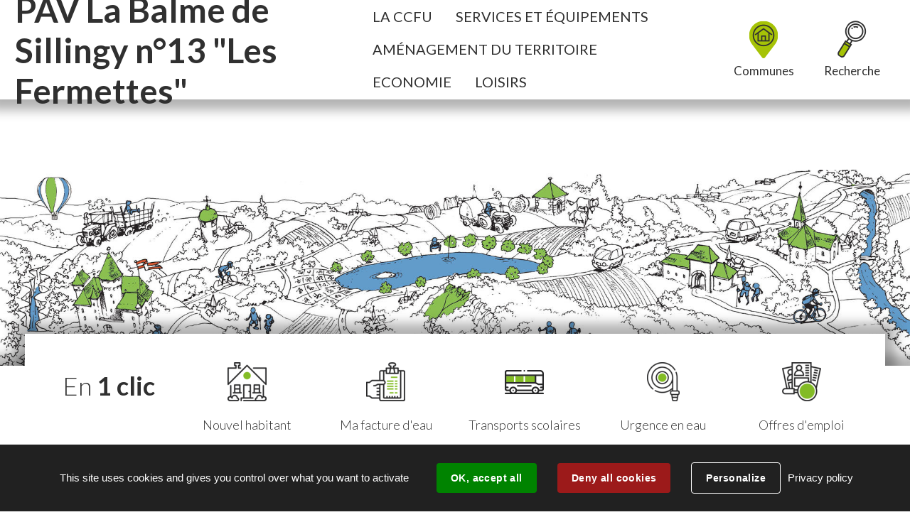

--- FILE ---
content_type: text/html; charset=utf-8
request_url: https://www.fier-et-usses.com/annuaire/9285/2040-pav-la-balme-de-sillingy-n-13-les-fermettes.htm
body_size: 8838
content:
<!DOCTYPE html>
<html lang="fr">
<head>
        <meta http-equiv="X-UA-Compatible" content="IE=edge">
    <meta charset="UTF-8">
    <title>PAV La Balme de Sillingy n°13 &quot;Les Fermettes&quot; - Ordures ménagères</title>
    <meta name="Description" content="Site officiel de la Communauté de Communes de Fier &amp; Usses (département de la Haute-Savoie) : retrouvez l&#039;actualité de la collectivité et les services">
    <meta name="author" content="Fier-et-Usses">
    <link rel="shortcut icon" href="/uploads/Image/ce/SIT_CCFU_946_favicon-3.ico" type="image/x-icon">
    <script>
        var SERVER_ROOT = '/';
        var SIT_IMAGE = '/images/GBI_CCFU/';
    </script>
<link rel="stylesheet" href="/uploads/Style/SIT_CCFU_include_css_GAB_CCFU_default.css?time=1764691102" media="screen, print">
<link rel="stylesheet" href="/include/css/GAB_CCFU/print.css" media="print">
<link rel="stylesheet" href="/include/js/jquery/ui/jquery-ui.min.css" media="screen">
<link rel="stylesheet" href="/include/js/jquery/colorbox/colorbox.css" media="screen">
<link rel="stylesheet" href="/include/js/jquery/owl-carousel/assets/owl.carousel.css" media="screen">
<link rel="stylesheet" href="/include/js/jquery/owl-carousel/assets/owl.theme.default.css" media="screen">
<script src="/include/js/tarteaucitron.js/tarteaucitron.js" ></script>
<script src="/include/js/jquery/jquery.min.js" ></script>
<script src="/include/js/jquery/ui/jquery-ui.min.js" ></script>
<script src="/include/js/jquery/ui/i18n/datepicker-fr.js" ></script>
<script src="/include/js/jquery/colorbox/jquery.colorbox-min.js" ></script>
<script src="/include/js/jquery/colorbox/i18n/jquery.colorbox-fr.js" ></script>
<script src="/include/js/core.js.php" ></script>
<script src="/include/flashplayer/jwplayer/jwplayer.js" ></script>
<script src="/include/js/audiodescription.js" ></script>
<script src="/include/js/module/common.js" ></script>
<script src="/include/js/jquery/js-cookie/js.cookie.js" ></script>
<script src="/include/gabarit_site/GAB_CCFU/script.js" ></script>
<script src="/include/js/jquery/owl-carousel/owl.carousel.min.js" ></script>
<script src="https://maps.googleapis.com/maps/api/js?key=AIzaSyATFYbDQeu2Hvmd-I_U1_ez0-zQLsXGR-U" ></script>
<script src="/include/js/gmaps.js" ></script>
<script>
dataLayer = [{
	'ID_PAGE' : '2040',
	'LEVEL1' : '',
	'LEVEL2' : '',
	'TYPE' : 'annuaire',
	'IDTF' : '9285',
	'LABEL' : 'PAV La Balme de Sillingy n°13 \'\'Les Fermettes\'\' - Ordures ménagères'
}];
</script>
<meta property="og:title" content="PAV La Balme de Sillingy n°13 &quot;Les Fermettes&quot; - Ordures ménagères">
<meta property="og:url" content="https://www.fier-et-usses.com/annuaire/9285/2040-pav-la-balme-de-sillingy-n-13-les-fermettes.htm">
<meta property="og:image" content="https://www.fier-et-usses.com/uploads/Annuaire/bc/IMF_50/GAB_CCFU/9285_685_LBS-13.jpg">
<meta property="twitter:title" content="PAV La Balme de Sillingy n°13 &quot;Les Fermettes&quot; - Ordures ménagères">
<meta property="twitter:image" content="https://www.fier-et-usses.com/uploads/Annuaire/bc/IMF_50/GAB_CCFU/9285_685_LBS-13.jpg">
<meta property="twitter:card" content="summary">
<meta name="viewport" content="width=device-width, initial-scale=1">
<meta name="theme-color" content="#ffffff">
<style>.accroche { background-image: url(/uploads/Image/a6/IMF_ACCROCHE/GAB_CCFU/15574_044_panneau.jpg); }</style>
<script>tarteaucitron.user.googletagmanagerId='GTM-WCV6X4K';
(tarteaucitron.job = tarteaucitron.job || []).push('googletagmanager');

tarteaucitron.init({
    "privacyUrl": "/22744-politique-de-confidentialite-et-rgpd.htm", /* Privacy policy url */
    "hashtag": "#tarteaucitron", /* Open the panel with this hashtag */
    "cookieName": "tarteaucitron", /* Cookie name */
    "orientation": "bottom", /* Banner position (top - bottom) */
    "showAlertSmall": true, /* Show the small banner on bottom right */
    "cookieslist": true, /* Show the cookie list */
    "showIcon": false, /* Show cookie icon to manage cookies */
    
    "iconPosition": "BottomRight", /* Position of the icon between BottomRight, BottomLeft, TopRight and TopLeft */
    "adblocker": false, /* Show a Warning if an adblocker is detected */
    "DenyAllCta" : true, /* Show the accept all button when highPrivacy on */
    "AcceptAllCta" : true, /* Show the accept all button when highPrivacy on */
    "highPrivacy": true, /* Disable auto consent */
    "handleBrowserDNTRequest": false, /* If Do Not Track == 1, disallow all */
    "removeCredit": true, /* Remove credit link */
    "moreInfoLink": true, /* Show more info link */
    "useExternalCss": false, /* If false, the tarteaucitron.css file will be loaded */
    "useExternalJs": false,
    "bodyPosition": "bottom", /* Position of TAC HTML code (accessibilité) */
    //"cookieDomain": ".my-multisite-domaine.fr", /* Shared cookie for multisite */
    "readmoreLink": "", /* Change the default readmore link */
    "mandatory": true, /* Show a message about mandatory cookies */
    "closePopup": false, /* Affiche un lien de fermeture de la bannière sans validation du choix */
    "groupServices": false /* Permettre le consentement par groupe de service */
});
        </script>
<script type="application/ld+json">
[{"@context":"https://schema.org","@type":"BreadcrumbList","itemListElement":[{"@type":"ListItem","position":1,"name":"Communauté de Communes Fier & Usses","item":"https://www.fier-et-usses.com/"},{"@type":"ListItem","position":2,"name":"PAV La Balme de Sillingy n°13 \"Les Fermettes\"","item":"https://www.fier-et-usses.com/annuaire/9285/2040-pav-la-balme-de-sillingy-n-13-les-fermettes.htm"}]}]
</script>
</head>
<body class="accueil">
<div id="document" data-mode="ON_" data-idtf="2040">
        <div id="lienEvitement">
        <div class="innerCenter">
            <ul>
                <li><a href="#menu" class="triggerClick" data-controls="btnMenuMobile">Aller au Menu</a></li>
                <li><a href="#contenu">Aller au contenu</a></li>
                                    <li><a href="#btnRecherche" class="triggerClick">Aller à la recherche</a></li>
                            </ul>
        </div>
    </div>

    <header id="bandeauHaut" role="banner">
        <div class="innerCenter">
            <div id="logo">
                                    <h1>PAV La Balme de Sillingy n°13 &quot;Les Fermettes&quot;</h1>
                            </div>
            <nav id="menu" role="navigation">
                <ul class="menuNiv1">
                                            <li class="niv1 parent">
                            <a href="/2043-l-interco.htm" role="button" class="withChild" id="nav1_2043" aria-controls="sousMenu_2043" aria-expanded="false" tabindex="0"><span>La CCFU</span></a>

                                                            <div class="sousMenu" id="sousMenu_2043" aria-hidden="true" aria-labelledby="nav1_2043">
                                    <button type="button" class="sousMenuFermer" aria-controls="sousMenu_2043" aria-expanded="false">
                                        <i class="fa" aria-hidden="true">&#xf00d;</i>
                                        <span class="visuallyhidden">Fermer le menu</span>
                                    </button>

                                    <!-- Niveau 2 -->
                                    <ul class="menuNiv2 clearfix">
                                                                                    <li class="niv2">
                                                <div class="picto_ccfu"></div>
                                                <a href="/2057-presentation.htm"><span>Présentation</span></a>
                                                                                            </li>
                                                                                    <li class="niv2">
                                                <div class="picto_ccfu"></div>
                                                <a href="/14152-executif.htm"><span>Exécutif</span></a>
                                                                                                    <button type="button" class="parentBtn" aria-controls="menuNiv3_14152" aria-expanded="false">
                                                        <i class="fa" aria-hidden="true">&#xf107;</i>
                                                        <span class="visuallyhidden">Afficher / masquer le sous-menu</span>
                                                    </button>
                                                    <!-- Niveau 3 -->
                                                    <ul class="menuNiv3 clearfix" id="menuNiv3_14152">
                                                                                                                    <li class="niv3">
                                                                <a href="/2128-bureau.htm"><span>Bureau</span></a>
                                                            </li>
                                                                                                                    <li class="niv3 parent">
                                                                <a href="/2129-conseil-communautaire.htm"><span>Conseil communautaire</span></a>
                                                            </li>
                                                                                                                    <li class="niv3">
                                                                <a href="/2130-commissions.htm"><span>Commissions</span></a>
                                                            </li>
                                                                                                            </ul>
                                                                                            </li>
                                                                                    <li class="niv2">
                                                <div class="picto_ccfu"></div>
                                                <a href="/2062-fonctionnement.htm"><span>Fonctionnement</span></a>
                                                                                                    <button type="button" class="parentBtn" aria-controls="menuNiv3_2062" aria-expanded="false">
                                                        <i class="fa" aria-hidden="true">&#xf107;</i>
                                                        <span class="visuallyhidden">Afficher / masquer le sous-menu</span>
                                                    </button>
                                                    <!-- Niveau 3 -->
                                                    <ul class="menuNiv3 clearfix" id="menuNiv3_2062">
                                                                                                                    <li class="niv3">
                                                                <a href="/2059-competences.htm"><span>Compétences</span></a>
                                                            </li>
                                                                                                                    <li class="niv3">
                                                                <a href="/2133-finances.htm"><span>Budget</span></a>
                                                            </li>
                                                                                                                    <li class="niv3 parent">
                                                                <a href="/19945-services.htm"><span>Services</span></a>
                                                            </li>
                                                                                                            </ul>
                                                                                            </li>
                                                                                    <li class="niv2">
                                                <div class="picto_ccfu"></div>
                                                <a href="/12820-deliberations-et-proces-verbaux.htm"><span>Actes administratifs</span></a>
                                                                                                    <button type="button" class="parentBtn" aria-controls="menuNiv3_12820" aria-expanded="false">
                                                        <i class="fa" aria-hidden="true">&#xf107;</i>
                                                        <span class="visuallyhidden">Afficher / masquer le sous-menu</span>
                                                    </button>
                                                    <!-- Niveau 3 -->
                                                    <ul class="menuNiv3 clearfix" id="menuNiv3_12820">
                                                                                                                    <li class="niv3">
                                                                <a href="/12912-arretes-reglementaires.htm"><span>Arrêtés réglementaires</span></a>
                                                            </li>
                                                                                                                    <li class="niv3">
                                                                <a href="/12821-decisions-du-president.htm"><span>Décisions du Président</span></a>
                                                            </li>
                                                                                                                    <li class="niv3 parent">
                                                                <a href="/12911-deliberations-et-proces-verbaux.htm"><span>Délibérations et procès-verbaux</span></a>
                                                            </li>
                                                                                                            </ul>
                                                                                            </li>
                                                                                    <li class="niv2">
                                                <div class="picto_ccfu"></div>
                                                <a href="http://www.mp74.fr/accueil.htm" class="external"><span>Marchés publics</span></a>
                                                                                            </li>
                                                                                    <li class="niv2">
                                                <div class="picto_ccfu"></div>
                                                <a href="/2061-le-mag.htm"><span>Le Mag&#039;</span></a>
                                                                                                    <button type="button" class="parentBtn" aria-controls="menuNiv3_2061" aria-expanded="false">
                                                        <i class="fa" aria-hidden="true">&#xf107;</i>
                                                        <span class="visuallyhidden">Afficher / masquer le sous-menu</span>
                                                    </button>
                                                    <!-- Niveau 3 -->
                                                    <ul class="menuNiv3 clearfix" id="menuNiv3_2061">
                                                                                                                    <li class="niv3">
                                                                <a href="/25141-le-mag-n-8-juillet-2025.htm"><span>Le Mag n°8 - Juillet 2025</span></a>
                                                            </li>
                                                                                                                    <li class="niv3">
                                                                <a href="/24320-le-mag-n-7-janvier-2025.htm"><span>Le Mag n°7 - Janvier 2025</span></a>
                                                            </li>
                                                                                                                    <li class="niv3">
                                                                <a href="/22428-le-mag-n-6-ete-2024.htm"><span>Le Mag n°6 - Eté 2024</span></a>
                                                            </li>
                                                                                                                    <li class="niv3">
                                                                <a href="/20232-le-mag-n-5-hiver-2023.htm"><span>Le Mag n°5 - Hiver 2023</span></a>
                                                            </li>
                                                                                                                    <li class="niv3 parent">
                                                                <a href="/13900-le-mag-n-4-automne-2022.htm"><span>Le Mag n°4 - Automne 2022</span></a>
                                                            </li>
                                                                                                                    <li class="niv3">
                                                                <a href="/13350-le-mag-n-3-printemps-2022.htm"><span>Le Mag n°3 - Printemps 2022</span></a>
                                                            </li>
                                                                                                                    <li class="niv3">
                                                                <a href="/13348-le-mag-n-2-ete-2021.htm"><span>Le Mag n°2 - Eté 2021</span></a>
                                                            </li>
                                                                                                                    <li class="niv3">
                                                                <a href="/13349-le-mag-n-1-hiver-2021.htm"><span>Le Mag n°1 - Hiver 2021</span></a>
                                                            </li>
                                                                                                            </ul>
                                                                                            </li>
                                                                            </ul>
                                </div>
                                                    </li>
                                            <li class="niv1 parent">
                            <a href="/2044-services.htm" role="button" class="withChild" id="nav1_2044" aria-controls="sousMenu_2044" aria-expanded="false" tabindex="0"><span>Services et équipements</span></a>

                                                            <div class="sousMenu" id="sousMenu_2044" aria-hidden="true" aria-labelledby="nav1_2044">
                                    <button type="button" class="sousMenuFermer" aria-controls="sousMenu_2044" aria-expanded="false">
                                        <i class="fa" aria-hidden="true">&#xf00d;</i>
                                        <span class="visuallyhidden">Fermer le menu</span>
                                    </button>

                                    <!-- Niveau 2 -->
                                    <ul class="menuNiv2 clearfix">
                                                                                    <li class="niv2">
                                                <div class="picto_ccfu"></div>
                                                <a href="/2153-petite-enfance.htm"><span>Petite enfance</span></a>
                                                                                                    <button type="button" class="parentBtn" aria-controls="menuNiv3_2153" aria-expanded="false">
                                                        <i class="fa" aria-hidden="true">&#xf107;</i>
                                                        <span class="visuallyhidden">Afficher / masquer le sous-menu</span>
                                                    </button>
                                                    <!-- Niveau 3 -->
                                                    <ul class="menuNiv3 clearfix" id="menuNiv3_2153">
                                                                                                                    <li class="niv3">
                                                                <a href="/2156-relais-des-assistantes-maternelles.htm"><span>Relais Petite Enfance (RPE)</span></a>
                                                            </li>
                                                                                                                    <li class="niv3 parent">
                                                                <a href="/2154-structures-d-accueil-intercommunales.htm"><span>Structures d&#039;accueil intercommunales</span></a>
                                                            </li>
                                                                                                            </ul>
                                                                                            </li>
                                                                                    <li class="niv2">
                                                <div class="picto_ccfu"></div>
                                                <a href="/2148-transports-scolaires.htm"><span>Transports scolaires</span></a>
                                                                                            </li>
                                                                                    <li class="niv2">
                                                <div class="picto_ccfu"></div>
                                                <a href="/2158-admr.htm"><span>Aide à la personne à domicile</span></a>
                                                                                            </li>
                                                                                    <li class="niv2">
                                                <div class="picto_ccfu"></div>
                                                <a href="/2157-services-a-la-personne.htm"><span>France Services Fier et Usses</span></a>
                                                                                                    <button type="button" class="parentBtn" aria-controls="menuNiv3_2157" aria-expanded="false">
                                                        <i class="fa" aria-hidden="true">&#xf107;</i>
                                                        <span class="visuallyhidden">Afficher / masquer le sous-menu</span>
                                                    </button>
                                                    <!-- Niveau 3 -->
                                                    <ul class="menuNiv3 clearfix" id="menuNiv3_2157">
                                                                                                                    <li class="niv3">
                                                                <a href="/10037-conciliateur-de-justice.htm"><span>Conciliateur de Justice</span></a>
                                                            </li>
                                                                                                                    <li class="niv3">
                                                                <a href="/12065-groupement-transfrontalier-europeen-gte.htm"><span>Groupement Transfrontalier Européen (GTE)</span></a>
                                                            </li>
                                                                                                                    <li class="niv3">
                                                                <a href="/9908-faire.info-energie.htm"><span>France Rénov’ / Haute Savoie Rénovation Enérgétique</span></a>
                                                            </li>
                                                                                                                    <li class="niv3">
                                                                <a href="/2161-mljba.htm"><span>MLJBA</span></a>
                                                            </li>
                                                                                                                    <li class="niv3">
                                                                <a href="/2160-secours-catholique.htm"><span>Secours catholique</span></a>
                                                            </li>
                                                                                                                    <li class="niv3">
                                                                <a href="/2159-coup-de-pouce-emploi.htm"><span>SOLAL</span></a>
                                                            </li>
                                                                                                            </ul>
                                                                                            </li>
                                                                                    <li class="niv2">
                                                <div class="picto_ccfu"></div>
                                                <a href="/2135-eau.htm"><span>Eau</span></a>
                                                                                                    <button type="button" class="parentBtn" aria-controls="menuNiv3_2135" aria-expanded="false">
                                                        <i class="fa" aria-hidden="true">&#xf107;</i>
                                                        <span class="visuallyhidden">Afficher / masquer le sous-menu</span>
                                                    </button>
                                                    <!-- Niveau 3 -->
                                                    <ul class="menuNiv3 clearfix" id="menuNiv3_2135">
                                                                                                                    <li class="niv3">
                                                                <a href="https://fier-et-usses.alertecitoyens.com/" class="external"><span>Alerte citoyens</span></a>
                                                            </li>
                                                                                                                    <li class="niv3">
                                                                <a href="/14853-travaux-d-entretien-et-interruption-de-service.htm"><span>Travaux d&#039;entretien et interruption de service</span></a>
                                                            </li>
                                                                                                                    <li class="niv3">
                                                                <a href="/2136-branchement-d-eau.htm"><span>Branchement d&#039;eau</span></a>
                                                            </li>
                                                                                                                    <li class="niv3">
                                                                <a href="/2137-emmenagement-demenagement.htm"><span>Emménagement / déménagement</span></a>
                                                            </li>
                                                                                                                    <li class="niv3 parent">
                                                                <a href="/2138-payer-ma-facture.htm"><span>Ma facture d&#039;eau</span></a>
                                                            </li>
                                                                                                                    <li class="niv3">
                                                                <a href="/3711-prix-de-l-eau.htm"><span>Prix de l&#039;eau</span></a>
                                                            </li>
                                                                                                                    <li class="niv3 parent">
                                                                <a href="/12283-qualite-de-l-eau.htm"><span>Qualité de l&#039;eau</span></a>
                                                            </li>
                                                                                                                    <li class="niv3">
                                                                <a href="/18663-information-eaux-usees-du-sila.htm"><span>Le SILA</span></a>
                                                            </li>
                                                                                                                    <li class="niv3">
                                                                <a href="/14854-travaux-structurants-sur-le-reseau-d-eau.htm"><span>Travaux structurants sur le réseau d&#039;eau</span></a>
                                                            </li>
                                                                                                            </ul>
                                                                                            </li>
                                                                                    <li class="niv2">
                                                <div class="picto_ccfu"></div>
                                                <a href="/2139-dechets.htm"><span>Déchets</span></a>
                                                                                                    <button type="button" class="parentBtn" aria-controls="menuNiv3_2139" aria-expanded="false">
                                                        <i class="fa" aria-hidden="true">&#xf107;</i>
                                                        <span class="visuallyhidden">Afficher / masquer le sous-menu</span>
                                                    </button>
                                                    <!-- Niveau 3 -->
                                                    <ul class="menuNiv3 clearfix" id="menuNiv3_2139">
                                                                                                                    <li class="niv3">
                                                                <a href="/14624-nouvelles-consignes-de-tri.htm"><span>Nouvelles consignes de tri</span></a>
                                                            </li>
                                                                                                                    <li class="niv3 parent">
                                                                <a href="/2146-dechetterie.htm"><span>Déchetterie intercommunale Fier et Usses</span></a>
                                                            </li>
                                                                                                                    <li class="niv3">
                                                                <a href="/2140-ordures-menageres.htm"><span>Ordures ménagères</span></a>
                                                            </li>
                                                                                                                    <li class="niv3 parent">
                                                                <a href="/2141-tri-selectif.htm"><span>Tri des déchets</span></a>
                                                            </li>
                                                                                                                    <li class="niv3 parent">
                                                                <a href="/3012-compostage.htm"><span>Compostage</span></a>
                                                            </li>
                                                                                                                    <li class="niv3">
                                                                <a href="/14625-que-deviennent-vos-dechets.htm"><span>Recyclage de vos déchets</span></a>
                                                            </li>
                                                                                                            </ul>
                                                                                            </li>
                                                                            </ul>
                                </div>
                                                    </li>
                                            <li class="niv1 parent">
                            <a href="/13975-amenagement-du-territoire.htm" role="button" class="withChild" id="nav1_13975" aria-controls="sousMenu_13975" aria-expanded="false" tabindex="0"><span>Aménagement du territoire</span></a>

                                                            <div class="sousMenu" id="sousMenu_13975" aria-hidden="true" aria-labelledby="nav1_13975">
                                    <button type="button" class="sousMenuFermer" aria-controls="sousMenu_13975" aria-expanded="false">
                                        <i class="fa" aria-hidden="true">&#xf00d;</i>
                                        <span class="visuallyhidden">Fermer le menu</span>
                                    </button>

                                    <!-- Niveau 2 -->
                                    <ul class="menuNiv2 clearfix">
                                                                                    <li class="niv2">
                                                <div class="picto_ccfu"></div>
                                                <a href="/13989-mobilite.htm"><span>Mobilité</span></a>
                                                                                                    <button type="button" class="parentBtn" aria-controls="menuNiv3_13989" aria-expanded="false">
                                                        <i class="fa" aria-hidden="true">&#xf107;</i>
                                                        <span class="visuallyhidden">Afficher / masquer le sous-menu</span>
                                                    </button>
                                                    <!-- Niveau 3 -->
                                                    <ul class="menuNiv3 clearfix" id="menuNiv3_13989">
                                                                                                                    <li class="niv3">
                                                                <a href="/3052-transports-en-commun.htm"><span>Transports en commun</span></a>
                                                            </li>
                                                                                                                    <li class="niv3 parent">
                                                                <a href="/2148-transports-scolaires.htm"><span>Transports scolaires</span></a>
                                                            </li>
                                                                                                                    <li class="niv3">
                                                                <a href="https://movici.auvergnerhonealpes.fr/" class="external"><span>Covoiturage</span></a>
                                                            </li>
                                                                                                                    <li class="niv3">
                                                                <a href="/3131-parking-relais.htm"><span>Parking relais</span></a>
                                                            </li>
                                                                                                                    <li class="niv3">
                                                                <a href="/3053-pistes-cyclables.htm"><span>Aménagements cyclables</span></a>
                                                            </li>
                                                                                                                    <li class="niv3">
                                                                <a href="/14911-rd-1508.htm"><span>Aide à l&#039;achat d&#039;un équipement cyclable</span></a>
                                                            </li>
                                                                                                            </ul>
                                                                                            </li>
                                                                                    <li class="niv2">
                                                <div class="picto_ccfu"></div>
                                                <a href="/3011-urbanisme.htm"><span>Urbanisme</span></a>
                                                                                                    <button type="button" class="parentBtn" aria-controls="menuNiv3_3011" aria-expanded="false">
                                                        <i class="fa" aria-hidden="true">&#xf107;</i>
                                                        <span class="visuallyhidden">Afficher / masquer le sous-menu</span>
                                                    </button>
                                                    <!-- Niveau 3 -->
                                                    <ul class="menuNiv3 clearfix" id="menuNiv3_3011">
                                                                                                                    <li class="niv3">
                                                                <a href="/14179-demarche-d-urbanisme.htm"><span>Démarches d&#039;urbanisme</span></a>
                                                            </li>
                                                                                                                    <li class="niv3">
                                                                <a href="/14180-plu-et-autres-documents.htm"><span>PLU et autres documents</span></a>
                                                            </li>
                                                                                                            </ul>
                                                                                            </li>
                                                                                    <li class="niv2">
                                                <div class="picto_ccfu"></div>
                                                <a href="/13991-habitat-logement.htm"><span>Habitat / Logement</span></a>
                                                                                                    <button type="button" class="parentBtn" aria-controls="menuNiv3_13991" aria-expanded="false">
                                                        <i class="fa" aria-hidden="true">&#xf107;</i>
                                                        <span class="visuallyhidden">Afficher / masquer le sous-menu</span>
                                                    </button>
                                                    <!-- Niveau 3 -->
                                                    <ul class="menuNiv3 clearfix" id="menuNiv3_13991">
                                                                                                                    <li class="niv3">
                                                                <a href="/13491-plh.htm"><span>Programme Local de l&#039;Habitat (PLH)</span></a>
                                                            </li>
                                                                                                                    <li class="niv3">
                                                                <a href="/2162-habitat.htm"><span>Travaux de rénovation énergétique</span></a>
                                                            </li>
                                                                                                                    <li class="niv3">
                                                                <a href="/20547-maprimeadapt.htm"><span>MaPrimeAdapt&#039;</span></a>
                                                            </li>
                                                                                                                    <li class="niv3">
                                                                <a href="/21291-logement-social.htm"><span>Logement social</span></a>
                                                            </li>
                                                                                                                    <li class="niv3">
                                                                <a href="/14026-garantie-visale.htm"><span>Garantie Visale</span></a>
                                                            </li>
                                                                                                                    <li class="niv3">
                                                                <a href="/23916-louer-pour-l-emploi.htm"><span>Louer pour l&#039;emploi</span></a>
                                                            </li>
                                                                                                                    <li class="niv3">
                                                                <a href="/18574-guide-du-logement-etudiant.htm"><span>Guide du logement étudiant</span></a>
                                                            </li>
                                                                                                                    <li class="niv3">
                                                                <a href="/19942-logement-vacant.htm"><span>Propriétaire de logement</span></a>
                                                            </li>
                                                                                                            </ul>
                                                                                            </li>
                                                                                    <li class="niv2">
                                                <div class="picto_ccfu"></div>
                                                <a href="/13992-environnement.htm"><span>Environnement</span></a>
                                                                                                    <button type="button" class="parentBtn" aria-controls="menuNiv3_13992" aria-expanded="false">
                                                        <i class="fa" aria-hidden="true">&#xf107;</i>
                                                        <span class="visuallyhidden">Afficher / masquer le sous-menu</span>
                                                    </button>
                                                    <!-- Niveau 3 -->
                                                    <ul class="menuNiv3 clearfix" id="menuNiv3_13992">
                                                                                                                    <li class="niv3 parent">
                                                                <a href="/2164-espaces-naturels-sensibles.htm"><span>Espaces naturels sensibles (ENS)</span></a>
                                                            </li>
                                                                                                                    <li class="niv3">
                                                                <a href="/11919-carre-pour-la-biodiversite.htm"><span>Carré pour la Biodiversité</span></a>
                                                            </li>
                                                                                                                    <li class="niv3">
                                                                <a href="/2165-contrats-de-rivieres.htm"><span>Contrats de rivières</span></a>
                                                            </li>
                                                                                                            </ul>
                                                                                            </li>
                                                                                    <li class="niv2">
                                                <div class="picto_ccfu"></div>
                                                <a href="/23410-plan-climat.htm"><span>Plan Climat</span></a>
                                                                                                    <button type="button" class="parentBtn" aria-controls="menuNiv3_23410" aria-expanded="false">
                                                        <i class="fa" aria-hidden="true">&#xf107;</i>
                                                        <span class="visuallyhidden">Afficher / masquer le sous-menu</span>
                                                    </button>
                                                    <!-- Niveau 3 -->
                                                    <ul class="menuNiv3 clearfix" id="menuNiv3_23410">
                                                                                                                    <li class="niv3">
                                                                <a href="/22057-fresque-du-climat.htm"><span>Fresque du climat</span></a>
                                                            </li>
                                                                                                                    <li class="niv3">
                                                                <a href="/23874-diagnostic.htm"><span>Diagnostic</span></a>
                                                            </li>
                                                                                                                    <li class="niv3">
                                                                <a href="/23873-plan-d-actions.htm"><span>Plan d&#039;actions</span></a>
                                                            </li>
                                                                                                                    <li class="niv3">
                                                                <a href="/24694-consultation-publique-a-venir.htm"><span>Consultation publique</span></a>
                                                            </li>
                                                                                                            </ul>
                                                                                            </li>
                                                                            </ul>
                                </div>
                                                    </li>
                                            <li class="niv1 parent">
                            <a href="/13976-economie.htm" role="button" class="withChild" id="nav1_13976" aria-controls="sousMenu_13976" aria-expanded="false" tabindex="0"><span>Economie</span></a>

                                                            <div class="sousMenu" id="sousMenu_13976" aria-hidden="true" aria-labelledby="nav1_13976">
                                    <button type="button" class="sousMenuFermer" aria-controls="sousMenu_13976" aria-expanded="false">
                                        <i class="fa" aria-hidden="true">&#xf00d;</i>
                                        <span class="visuallyhidden">Fermer le menu</span>
                                    </button>

                                    <!-- Niveau 2 -->
                                    <ul class="menuNiv2 clearfix">
                                                                                    <li class="niv2">
                                                <div class="picto_ccfu"></div>
                                                <a href="/13984-le-tissu-economique-du-territoire.htm"><span>Le tissu économique du territoire</span></a>
                                                                                                    <button type="button" class="parentBtn" aria-controls="menuNiv3_13984" aria-expanded="false">
                                                        <i class="fa" aria-hidden="true">&#xf107;</i>
                                                        <span class="visuallyhidden">Afficher / masquer le sous-menu</span>
                                                    </button>
                                                    <!-- Niveau 3 -->
                                                    <ul class="menuNiv3 clearfix" id="menuNiv3_13984">
                                                                                                                    <li class="niv3">
                                                                <a href="/14015-l-economie-en-quelques-chiffres.htm"><span>L&#039;économie en quelques chiffres</span></a>
                                                            </li>
                                                                                                                    <li class="niv3 parent">
                                                                <a href="/14017-les-zae-zones-d-activite-economique.htm"><span>Les ZAE (Zones d&#039;Activité Economique)</span></a>
                                                            </li>
                                                                                                                    <li class="niv3">
                                                                <a href="/10762-les-poles-commerciaux.htm"><span>Les commerces de chef-lieu et pôles commerciaux</span></a>
                                                            </li>
                                                                                                                    <li class="niv3">
                                                                <a href="/11772-les-produits-locaux-vente-directe-et-circuits-courts.htm"><span>Les produits locaux : vente directe et circuits courts</span></a>
                                                            </li>
                                                                                                                    <li class="niv3">
                                                                <a href="/16583-professions-medicales-para-medicales-et-de-bien-etre.htm"><span>Professions médicales - para médicales et de bien être</span></a>
                                                            </li>
                                                                                                                    <li class="niv3">
                                                                <a href="/14906-portraits-de-retraites-actifs.htm"><span>Portraits de retraités actifs</span></a>
                                                            </li>
                                                                                                            </ul>
                                                                                            </li>
                                                                                    <li class="niv2">
                                                <div class="picto_ccfu"></div>
                                                <a href="/10757-la-politique-et-les-projets-economiques-du-territoire.htm"><span>La politique et les projets économiques du territoire</span></a>
                                                                                                    <button type="button" class="parentBtn" aria-controls="menuNiv3_10757" aria-expanded="false">
                                                        <i class="fa" aria-hidden="true">&#xf107;</i>
                                                        <span class="visuallyhidden">Afficher / masquer le sous-menu</span>
                                                    </button>
                                                    <!-- Niveau 3 -->
                                                    <ul class="menuNiv3 clearfix" id="menuNiv3_10757">
                                                                                                                    <li class="niv3">
                                                                <a href="/10763-les-contours-de-la-competence-economique.htm"><span>Les contours de la compétence économique</span></a>
                                                            </li>
                                                                                                                    <li class="niv3">
                                                                <a href="/10764-les-grandes-lignes-de-la-politique-economique.htm"><span>Les grandes lignes de la politique économique</span></a>
                                                            </li>
                                                                                                                    <li class="niv3">
                                                                <a href="/12937-les-projets-des-entreprises.htm"><span>Les projets des entreprises</span></a>
                                                            </li>
                                                                                                            </ul>
                                                                                            </li>
                                                                                    <li class="niv2">
                                                <div class="picto_ccfu"></div>
                                                <a href="/13986-entreprises.htm"><span>Entreprises</span></a>
                                                                                                    <button type="button" class="parentBtn" aria-controls="menuNiv3_13986" aria-expanded="false">
                                                        <i class="fa" aria-hidden="true">&#xf107;</i>
                                                        <span class="visuallyhidden">Afficher / masquer le sous-menu</span>
                                                    </button>
                                                    <!-- Niveau 3 -->
                                                    <ul class="menuNiv3 clearfix" id="menuNiv3_13986">
                                                                                                                    <li class="niv3 parent">
                                                                <a href="/10758-s-implanter-et-se-developper-en-fier-et-usses.htm"><span>S&#039;implanter et se développer en Fier et Usses</span></a>
                                                            </li>
                                                                                                                    <li class="niv3">
                                                                <a href="/11589-le-quotidien-des-entreprises.htm"><span>Le quotidien des entreprises</span></a>
                                                            </li>
                                                                                                                    <li class="niv3 parent">
                                                                <a href="/11481-professionnels-du-tourisme.htm"><span>Professionnels du tourisme</span></a>
                                                            </li>
                                                                                                            </ul>
                                                                                            </li>
                                                                                    <li class="niv2">
                                                <div class="picto_ccfu"></div>
                                                <a href="http://www.mp74.fr/accueil.htm" class="external"><span>Marchés publics</span></a>
                                                                                            </li>
                                                                                    <li class="niv2">
                                                <div class="picto_ccfu"></div>
                                                <a href="/13988-offres-d-emploi.htm"><span>Offres d&#039;emploi</span></a>
                                                                                                    <button type="button" class="parentBtn" aria-controls="menuNiv3_13988" aria-expanded="false">
                                                        <i class="fa" aria-hidden="true">&#xf107;</i>
                                                        <span class="visuallyhidden">Afficher / masquer le sous-menu</span>
                                                    </button>
                                                    <!-- Niveau 3 -->
                                                    <ul class="menuNiv3 clearfix" id="menuNiv3_13988">
                                                                                                                    <li class="niv3">
                                                                <a href="/14055-la-ccfu-recrute.htm"><span>La CCFU recrute</span></a>
                                                            </li>
                                                                                                                    <li class="niv3">
                                                                <a href="/9976-offres-d-emplois-sur-le-territoire.htm"><span>Offres d’emploi sur le territoire - Site France travail</span></a>
                                                            </li>
                                                                                                                    <li class="niv3">
                                                                <a href="/14486-offres-d-emploi-sur-le-territoire-annonces-des-entreprises.htm"><span>Offres d&#039;emploi sur le territoire - Annonces des entreprises</span></a>
                                                            </li>
                                                                                                            </ul>
                                                                                            </li>
                                                                                    <li class="niv2">
                                                <div class="picto_ccfu"></div>
                                                <a href="/14837-agenda-et-comptes-rendus.htm"><span>Agenda </span></a>
                                                                                                    <button type="button" class="parentBtn" aria-controls="menuNiv3_14837" aria-expanded="false">
                                                        <i class="fa" aria-hidden="true">&#xf107;</i>
                                                        <span class="visuallyhidden">Afficher / masquer le sous-menu</span>
                                                    </button>
                                                    <!-- Niveau 3 -->
                                                    <ul class="menuNiv3 clearfix" id="menuNiv3_14837">
                                                                                                                    <li class="niv3">
                                                                <a href="/15037-presentation-de-la-politique-economique-24-10-2022.htm"><span>Présentation de la politique économique - 24/10/2022</span></a>
                                                            </li>
                                                                                                            </ul>
                                                                                            </li>
                                                                            </ul>
                                </div>
                                                    </li>
                                            <li class="niv1 parent">
                            <a href="/13977-loisirs.htm" role="button" class="withChild" id="nav1_13977" aria-controls="sousMenu_13977" aria-expanded="false" tabindex="0"><span>Loisirs</span></a>

                                                            <div class="sousMenu" id="sousMenu_13977" aria-hidden="true" aria-labelledby="nav1_13977">
                                    <button type="button" class="sousMenuFermer" aria-controls="sousMenu_13977" aria-expanded="false">
                                        <i class="fa" aria-hidden="true">&#xf00d;</i>
                                        <span class="visuallyhidden">Fermer le menu</span>
                                    </button>

                                    <!-- Niveau 2 -->
                                    <ul class="menuNiv2 clearfix">
                                                                                    <li class="niv2">
                                                <div class="picto_ccfu"></div>
                                                <a href="http://tourisme.fier-et-usses.com" class="external"><span>Fier et Usses Tourisme</span></a>
                                                                                            </li>
                                                                                    <li class="niv2">
                                                <div class="picto_ccfu"></div>
                                                <a href="/22539-charte-des-activites-de-pleine-nature.htm"><span>Charte des activités de pleine nature</span></a>
                                                                                            </li>
                                                                                    <li class="niv2">
                                                <div class="picto_ccfu"></div>
                                                <a href="https://tourisme.fier-et-usses.com/randonnee-accompagnateur-a-pied.html" class="external"><span>Rando</span></a>
                                                                                            </li>
                                                                                    <li class="niv2">
                                                <div class="picto_ccfu"></div>
                                                <a href="https://tourisme.fier-et-usses.com/velo-vtt-vae-itineraire-sorties-encadrees.html" class="external"><span>Vélo</span></a>
                                                                                            </li>
                                                                                    <li class="niv2">
                                                <div class="picto_ccfu"></div>
                                                <a href="/2169-associations.htm"><span>Associations</span></a>
                                                                                            </li>
                                                                                    <li class="niv2">
                                                <div class="picto_ccfu"></div>
                                                <a href="/13983-evenements.htm"><span>Evènements</span></a>
                                                                                            </li>
                                                                            </ul>
                                </div>
                                                    </li>
                                                        </ul>
            </nav>
            <nav id="menuBis" role="navigation">
                <ul class="menuBisNiv1">
                                            <li>
                            <button type="button" id="btnCommune" class="commune aria-toggle" aria-controls="blocCommune" aria-expanded="false" aria-hidden="true"><span>Communes</span></button>
                            <div id="blocCommune" aria-hidden="true" aria-labelledby="btnCommune">
                                <a href="#" class="visuallyhidden">Liste des communes</a>
                                <ul class="menuNiv2">
                                                                            <li><a href="http://www.labalmedesillingy.fr/" data-file_name="La Balme de Sillingy" class="external"><span>La Balme de Sillingy</span></a></li>
                                                                            <li><a href="http://www.choisy.fr" data-file_name="Choisy" class="external"><span>Choisy</span></a></li>
                                                                            <li><a href="http://www.lovagny.fr/" data-file_name="Lovagny" class="external"><span>Lovagny</span></a></li>
                                                                            <li><a href="https://www.mesigny.fr/" data-file_name="Mesigny" class="external"><span>Mesigny</span></a></li>
                                                                            <li><a href="https://www.nonglard74.fr/" data-file_name="Nonglard" class="external"><span>Nonglard</span></a></li>
                                                                            <li><a href="http://www.sallenoves.fr/" data-file_name="Sallenôves" class="external"><span>Sallenôves</span></a></li>
                                                                            <li><a href="https://www.sillingy.fr/" data-file_name="Sillingy" class="external"><span>Sillingy</span></a></li>
                                                                    </ul>
                            </div>
                        </li>
                                                                <li>
                            <button type="button" id="btnRecherche" class="recherche aria-toggle" aria-controls="blocRecherche" aria-expanded="false"><span>Recherche</span></button>
                            <div id="blocRecherche" role="search" aria-hidden="true" aria-labelledby="btnRecherche">
                                <form method="get" action="/2041-recherche.htm">
                                    <input type="search" id="searchString" name="searchString" value="" placeholder="Que recherchez-vous ?">
                                    <input type="image" id="searchSubmit" src="/images/GBI_CCFU/recherche.png" name="search" value="" title="Lancer la recherche">
                                    <input type="hidden" name="idtf" value="2041">
                                </form>
                            </div>
                        </li>
                                    </ul>
            </nav>

            <button type="button" id="btnMenuMobile" class="aria-toggle" aria-controls="menu" aria-expanded="false"><i>Menu</i></button>

        </div>
    </header>


    <div class="accroche">
                        <div class="innerCenter Context">
                    <div>
                        <div id="enUnClicContainer">
                            <div class="titre">
                                <span class="itemAcces">En <b>1 clic</b></span>
                            </div>
                                                            <div>
                                    <a href="/2876-nouvel-habitant.htm">
                                        <img src="/uploads/AccesRapide/1e/IMF_ACCESRAPIDE/GAB_CCFU/159_141_nouvel-habitant.png" alt="">
                                        <br>
                                        Nouvel habitant                                    </a>
                                </div>
                                                            <div>
                                    <a href="/2138-payer-ma-facture.htm">
                                        <img src="/uploads/AccesRapide/a2/IMF_ACCESRAPIDE/GAB_CCFU/160_177_payer-ma-facture.png" alt="">
                                        <br>
                                        Ma facture d&#039;eau                                    </a>
                                </div>
                                                            <div>
                                    <a href="/2148-transports-scolaires.htm">
                                        <img src="/uploads/AccesRapide/be/IMF_ACCESRAPIDE/GAB_CCFU/162_109_bus.png" alt="">
                                        <br>
                                        Transports scolaires                                    </a>
                                </div>
                                                            <div>
                                    <a href="/2878-urgence-de-l-eau.htm">
                                        <img src="/uploads/AccesRapide/14/IMF_ACCESRAPIDE/GAB_CCFU/163_243_urgence-eau.png" alt="">
                                        <br>
                                        Urgence en eau                                    </a>
                                </div>
                                                            <div>
                                    <a href="/13988-offres-d-emploi.htm">
                                        <img src="/uploads/AccesRapide/88/IMF_ACCESRAPIDE/GAB_CCFU/227_299_recherche-emploi.png" alt="">
                                        <br>
                                        Offres d&#039;emploi                                    </a>
                                </div>
                                                            <div>
                                    <a href="/2153-petite-enfance.htm">
                                        <img src="/uploads/AccesRapide/e4/IMF_ACCESRAPIDE/GAB_CCFU/161_204_petite-enfance.png" alt="">
                                        <br>
                                        Petite enfance                                    </a>
                                </div>
                                                    </div>
                    </div>
                </div>
                <div class="blocblanc">
                    <div class="innerCenter Context">
                        <div class="cache-left">
                        </div>
                        <div class="cache-right">
                        </div>
                    </div>
                    <div class="cache-bas">
                    </div>
                </div>
                    </div>
    <main id="corps" role="main" class="clearfix">
        <div class="innerCenter">
            <div id="contenu">
    <div id="contenuInner">
<div class="paragraphe tpl TPL_ANNUAIRE"><div class="innerParagraphe"><div class="paragraphe">
    <p class="picto_thematique">Ordures ménagères</p>
</div>

<div class="paragraphe txt">
    <div class="innerParagraphe">
                <img src="/uploads/Annuaire/bc/IMF_50/GAB_CCFU/9285_685_LBS-13.jpg" alt="" class="alignleft IMF_50">
        		<p>Ce point d'apport volontaire est composé de :</p> <ul> <li>Conteneur de collecte des ordures ménagères</li> <li>Conteneurs de collecte sélective</li> </ul> <p> <img src="/uploads/Image/80/29011_902_consignes-tri-avec-vetements.jpg" alt="" class="alignleft" width="1195" height="1687"></p>	</div>
</div>

<div class="paragraphe PRS_WIDTH_50G">
    <div class="innerParagraphe">
    	<div id="mapAnnuaire" class="gmap"></div>
    </div>
</div>

<div class="paragraphe txt PRS_WIDTH_50D">
    <div class="innerParagraphe">
        <h2>Coordonnées</h2>
            	<p class="picto_localisation">
    		36 Route de la Catie 74330 La Balme de SIllingy		</p>
		                            </div>
</div>
</div></div>	</div>
</div>        </div>
    </main>
    <footer id="bandeauBas" role="contentinfo">
    <div class="logo">
        <img src="/images/GBI_CCFU//fierUsses.png" alt="" width="407" height="81">
    </div>
    <div class="innerCenter division">

        <div class="coordonnees">
            <p class="footerTitle">Communauté de communes <br>Fier et Usses</p>
                            <p class="adresse">61 Route du Stade<br>74330 Sillingy</p>
                                        <p class="telephone">04 50 77 70 74</p>
                    </div>
        <div class="horaires">
            <p class="footerTitle">La CCFU vous accueille:</p>
            <p>Du lundi au vendredi: 8h30-12h / 13h30-17h<br>Attention : fermeture le mercredi après-midi et à 16h le vendredi<br><br></p>
        </div>

        <div class="contact">
                            <p class="contactBtn">Une question ?</p><a href="/2071-contact.htm" class="btnVert">Contact</a>
                    </div>
    </div>
    <div class="liensBas">
        <ul class="list">
                            <li class="listing">
                    <a href="/2054-credits.htm">Crédits</a>
                </li>
                            <li class="listing">
                    <a href="/2042-plan-du-site.htm">Plan du site</a>
                </li>
                            <li class="listing">
                    <a href="/2055-mentions-legales.htm">Mentions légales</a>
                </li>
                            <li class="listing">
                    <a href="/22744-politique-de-confidentialite-et-rgpd.htm">Politique de confidentialité et RGPD</a>
                </li>
                    </ul>
    </div>
</footer>

    <a href="#document" title="Haut de page"><span id="hautDePage">Revenir en haut de page</span></a>
</div>
<script>
$(function () {
    $("#enUnClicContainer").owlCarousel({
        loop: false,
        autoplay: false,
        dots: false,
        nav: true,
        navText: ["Précédent","Suivant"],
        responsive: {
            0: {
                items: 2
                },
                768: {
                    items: 4
                    },
                    1024: {
                        items: 6,
                        loop: false,
                        mouseDrag: false,
                        nav: false
                    }
                }
                });
                
var mapAnnuaire = gmaps.addMap("mapAnnuaire");marker=mapAnnuaire.addMarker("45.96974053713417", "6.038831384655747");marker.title="PAV La Balme de Sillingy n°13 \'\'Les Fermettes\'\'";marker.textInfo='<div class="textInfo"><div class="titre">PAV La Balme de Sillingy n°13 \'\'Les Fermettes\'\'<'+'/div><div class="adresse">36 Route de la Catie<br>74330 La Balme de SIllingy<'+'/div><'+'/div>';marker.idtf=9285;
tarteaucitron.addInternalScript("/include/js/tarteaucitron-services/matomotagmanager.js");
});
</script></body>
</html>


--- FILE ---
content_type: text/css
request_url: https://www.fier-et-usses.com/uploads/Style/SIT_CCFU_include_css_GAB_CCFU_default.css?time=1764691102
body_size: 16859
content:
/*generated on Tue, 02 Dec 2025 16:58:22 +0100*/
@import url('https://fonts.googleapis.com/css?family=Lato:300,300i,400,400i,700,700i,900');html{font-family:sans-serif;-ms-text-size-adjust:100%;-webkit-text-size-adjust:100%;}body{margin:0;}article,aside,details,figcaption,figure,footer,header,hgroup,main,menu,nav,section,summary{display:block;}audio,canvas,progress,video{display:inline-block;vertical-align:baseline;}audio:not([controls]){display:none;height:0;}[hidden],template{display:none;}a{background-color:transparent;}a:active,a:hover{outline:0;}abbr[title]{border-bottom:1px dotted;}b,strong{font-weight:bold;}dfn{font-style:italic;}h1{font-size:2em;margin:0.67em 0;}mark{background:#ff0;color:#000;}small{font-size:80%;}sub,sup{font-size:75%;line-height:0;position:relative;vertical-align:baseline;}sup{top:-0.5em;}sub{bottom:-0.25em;}img{border:0;}svg:not(:root){overflow:hidden;}figure{margin:0 0 2rem;}hr{-moz-box-sizing:content-box;box-sizing:content-box;height:0;}pre{overflow:auto;}code,kbd,pre,samp{font-family:monospace, monospace;font-size:1em;}button,input,optgroup,select,textarea{color:inherit;font:inherit;margin:0;}button{overflow:visible;}button,select{text-transform:none;}button,html input[type="button"],input[type="reset"],input[type="submit"]{-webkit-appearance:button;cursor:pointer;}button[disabled],html input[disabled]{cursor:default;}button::-moz-focus-inner,input::-moz-focus-inner{border:0;padding:0;}input{line-height:normal;}input[type="checkbox"],input[type="radio"]{box-sizing:border-box;padding:0;}input[type="number"]::-webkit-inner-spin-button,input[type="number"]::-webkit-outer-spin-button{height:auto;}input[type="search"]{-webkit-appearance:textfield;-moz-box-sizing:border-box;-webkit-box-sizing:border-box;box-sizing:border-box;}input[type="search"]::-webkit-search-cancel-button,input[type="search"]::-webkit-search-decoration{-webkit-appearance:none;}fieldset{border:1px solid #c0c0c0;margin:0 2px;padding:0.35em 0.625em 0.75em;}legend{border:0;padding:0;}textarea{overflow:auto;}optgroup{font-weight:bold;}table{border-collapse:collapse;border-spacing:0;}td,th{padding:0;}.visuallyhidden{border:0;clip:rect(0 0 0 0);height:1px;margin:-1px;overflow:hidden;padding:0;position:absolute;width:1px;}.clear{clear:both;}.invisible{display:none;}.alignleft{text-align:left;}.alignright{text-align:right;}.aligncenter{text-align:center;}.alignjustify{text-align:justify;}.inlineBlock{display:inline-block;zoom:1;}object.alignleft,img.alignleft,table.alignleft,span.alignleft,iframe.alignleft,embed.alignleft,.videocontainer.alignleft,figure.alignleft{float:left;margin:0 1% 10px 0;}object.alignright,img.alignright,table.alignright,span.alignright,iframe.alignright,embed.alignright,.videocontainer.alignright,figure.alignright{float:right;margin:0 0 10px 1%;text-align:left;}object.alignmiddle,img.alignmiddle,table.alignmiddle,span.alignmiddle,iframe.alignmiddle,embed.alignmiddle,.videocontainer.alignmiddle,figure.alignmiddle{display:block;margin-left:auto !important;margin-right:auto !important;}table.aligncenter{margin:auto;text-align:left;}acronym{border-bottom:1px dotted;cursor:help;}img{max-width:100%;height:auto;}.spanImgContainer{display:inline-block;text-align:center !important;line-height:0;}.spanImgOuter{display:block;position:relative;}.spanImgOuter img{display:block;}.spanCredit{background:rgba(255,255,255,0.75) repeat 0 0;left:0;bottom:0;font-style:italic;font-size:90%;max-width:75%;padding:5px;position:absolute;line-height:1em;text-align:left;}.imgLoupe{position:absolute;bottom:0;right:0;}.spanLegende{display:block;border:1px solid #dedede;padding:5px;line-height:1em;}.message_error{color:red;margin-bottom:15px;text-align:center;}input[type=password].pwdcheck:required:invalid,input[type=password].pwdcheck:focus:invalid{background-image:url("[data-uri]");background-position:right center;background-repeat:no-repeat;box-shadow:none;}input[type=password].pwdcheck:required:valid{background-image:url("[data-uri]");background-position:right center;background-repeat:no-repeat;}@media (max-width: 1170px){.desktop_hidden{display:none !important;}}@media (max-width: 1024px){.tablet_hidden{display:none !important;}}@media (max-width: 767px){.mobile_hidden{display:none !important;}.txt_mobile_hidden{border:1px solid #000;padding:5px;margin:5px;border-radius:2px;}}.clearfix{zoom:1;}.clearfix::before,.clearfix::after{content:".";display:block;height:0;overflow:hidden;}.clearfix::after{clear:both;}.resetColonne{clear:both;float:none;width:100%;margin-left:0;margin-right:0;}.paragraphe .innerParagraphe{zoom:1;}.paragraphe .innerParagraphe::before,.paragraphe .innerParagraphe::after{content:".";display:block;height:0;overflow:hidden;}.paragraphe .innerParagraphe::after{clear:both;}.iframe-ratio{position:relative;}.iframe-ratio::before{content:"";display:block;width:100%;height:0;padding-bottom:56.25%;}.iframe-ratio.width_left{width:48%;float:left;margin-right:2%;}.iframe-ratio.width_right{width:48%;float:right;margin-left:2%;}.iframe-ratio.width_middle{width:50%;margin:auto;}.iframe-ratio iframe,.iframe-ratio embed,.iframe-ratio object,.iframe-ratio video{position:absolute;left:0;top:0;width:100%;height:100%;}@media screen and (max-width: 767px){.iframe-ratio.width_left,.iframe-ratio.width_right,.iframe-ratio.width_middle{width:100%;float:none;margin-right:0;margin-left:0;}}@media screen and (max-width: 767px){.tableauContainer{overflow-x:scroll;position:relative;width:100%;margin-bottom:30px;}.tableauContainer > table{min-width:767px;margin-bottom:10px !important;}}.helper{cursor:help;}.paragraphe .helper img{border:none;padding:0;margin:0;}.simpletooltip[aria-hidden="true"]{display:none;}.simpletooltip_container{position:relative;}.simpletooltip{position:absolute;z-index:666;right:auto;left:100%;width:10em;margin-left:.5em;border-radius:.5em;background:rgba(0,0,0,0.9);color:#eee;padding:.5em;text-align:left;line-height:1.3;}@font-face{font-family:"FontAwesome";src:url("/include/css/GAB_CCFU/police/fontawesome-webfont.eot");src:url("/include/css/GAB_CCFU/police/fontawesome-webfont.eot?#iefix") format('embedded-opentype'), url("/include/css/GAB_CCFU/police/fontawesome-webfont.woff") format('woff'), url("/include/css/GAB_CCFU/police/fontawesome-webfont.ttf") format('truetype'), url("/include/css/GAB_CCFU/police/fontawesome-webfont.svg#FontAwesome") format('svg');font-weight:normal;font-style:normal;}.fa{font-family:'FontAwesome', Arial, sans-serif;zoom:1;speak:none;-webkit-font-smoothing:antialiased;}#document{overflow:hidden;}#bandeauHaut{box-shadow:0px 0px 15px 15px rgba(0,0,0,0.3);position:relative;z-index:10;}#bandeauHaut #logo h1{margin:0;}#bandeauHaut #logo img{display:block;width:230px;}#bandeauHaut > .innerCenter{height:140px;display:flex;justify-content:space-between;align-items:center;max-width:1550px;}#bandeauHaut #searchString{border:none;border-radius:5px;padding:20px 20px;width:100%;max-height:58px;background-color:rgba(250,250,250,0.95);color:#004f7b;box-shadow:0px 0px 5px rgba(0,0,0,0.5);max-width:1250px;outline:0;font-size:21px;font-weight:600;position:absolute;}#bandeauHaut #searchSubmit{position:absolute;margin-left:-65px;box-sizing:border-box;margin-top:7px;right:0;height:45px;padding:0px 10px;}#bandeauHaut #btnRecherche{-webkit-appearance:listitem;-moz-appearance:listitem;appearance:listitem;background-color:#fff;}#bandeauHaut #btnRecherche::before{content:url(/images/GBI_CCFU/recherche.png);display:block;}#bandeauHaut #blocRecherche{display:none;position:absolute;top:100%;left:0;right:0;padding:20px 20px;z-index:10;outline:0;box-sizing:border-box;max-width:1210px;margin:0 auto;}#bandeauHaut #blocRecherche form{position:relative;}#bandeauHaut #blocRecherche label{color:#fff;}#bandeauHaut #blocRecherche #btnRechercheClose{border:none;display:inline-block;padding:15px;}#bandeauHaut #blocRecherche #btnRechercheClose::before{font-family:'FontAwesome', Arial, sans-serif;zoom:1;speak:none;-webkit-font-smoothing:antialiased;content:'\f00d';font-size:20px;font-weight:700;}#bandeauHaut #blocCommune{display:none;position:absolute;top:100%;left:0;right:0;background-color:#007bbe;padding:20px 40px;z-index:10;outline:0;box-sizing:border-box;max-width:1210px;width:100%;margin:0 auto;}#bandeauHaut #blocCommune .menuNiv2{text-align:center;}#bandeauHaut #blocCommune .menuNiv2 li a{text-decoration:none;}#bandeauHaut #blocCommune .menuNiv2 li a:hover span{font-weight:bold;transition:all 0.1s;}#bandeauHaut #blocCommune .menuNiv2 li a span{color:#fff;font-size:20px;font-family:Lato;font-weight:300;line-height:35px;}#bandeauHaut #blocCommune label{color:#fff;}#bandeauHaut #blocCommune #btnRechercheClose{border:none;display:inline-block;padding:15px;}#bandeauHaut #blocCommune #btnRechercheClose::before{font-family:'FontAwesome', Arial, sans-serif;zoom:1;speak:none;-webkit-font-smoothing:antialiased;content:'\f00d';font-size:20px;font-weight:700;}.TPL_DOCUMENTS dl{border:1px solid #cdcdcd;}.TPL_DOCUMENTS dt{color:#fff;background-color:#007bbe;padding:1rem 2rem;line-height:1.25;text-transform:uppercase;font-size:2.4rem;font-weight:700;}.TPL_DOCUMENTS dt::before{font-family:'FontAwesome', Arial, sans-serif;zoom:1;speak:none;-webkit-font-smoothing:antialiased;content:"\f0ca";font-size:18px;margin-right:1rem;}.TPL_DOCUMENTS p.picto_document{margin-left:15px !important;}.TPL_DOCUMENTS dd{border-bottom:1px solid #cdcdcd;margin:1em 0 0 2em;}.TPL_DOCUMENTS dd:last-child{border:none;}.TPL_DOCUMENTS dd a{color:;position:relative;}.TPL_DOCUMENTS dd > p > a::before{content:'\f15b';font-family:'FontAwesome', Arial, sans-serif;zoom:1;speak:none;-webkit-font-smoothing:antialiased;display:inline-block;font-weight:normal;position:absolute;display:block;margin-left:-22px;color:#007bbe;top:50%;transform:translateY(-50%);}#corps{position:relative;}#colonneGauche{float:left;width:23.076923076923%;padding-right:30px;}#colonneDroite{float:right;width:23.076923076923%;box-sizing:border-box;}.avecDeuxColonnes #contenu{float:left;width:48.717948717949%;}.avecColonneGauche #contenu{float:right;width:74.358974358974%;}.avecColonneDroite #contenu{float:left;width:74.358974358974%;}.innerCenter{zoom:1;max-width:1170px;margin:0 auto;padding:0 2rem;position:relative;}.innerCenter::before,.innerCenter::after{content:".";display:block;height:0;overflow:hidden;}.innerCenter::after{clear:both;}html{font-size:62.5%;}body{font-size:1.7rem;background-color:#fff;color:;margin:0;padding:0;font-family:'Lato', Arial, sans-serif;line-height:2.4rem;font-weight:300;}body.pseudo{padding-top:4.8rem;}a{text-decoration:none;color:;}a:hover,a:focus,a:active{text-decoration:underline;}h1{font-size:4.8rem;margin:0 0 3rem;text-transform:initial;line-height:normal;color:#303030;}h2{font-size:3rem;margin:0 0 2rem;text-transform:initial;line-height:normal;color:#007bbe;}h3{font-size:2.4rem;margin:0 0 2rem;text-transform:initial;line-height:normal;color:#303030;}h4{font-size:2rem;margin:0 0 1rem;text-transform:initial;line-height:normal;color:#303030;}h5{margin:0 0 1rem;text-transform:initial;line-height:normal;color:#303030;}ol,ul{margin:0;padding:0;list-style:none;}p{margin:0 0 2rem;}.underlined{text-decoration:underline;}.resumePage{color:#303030;}.IMF_30{max-width:30%;}.IMF_50{max-width:49%;}.IMF_100{max-width:100%;}.accueil .accroche{margin-bottom:35px;background-position:50% 50%;}.accroche{display:flex;flex-direction:column;justify-content:flex-end;min-height:475px;background-size:100% auto;background-position:top;background-repeat:no-repeat;position:relative;margin-bottom:40px;}@media screen and (max-width: 767px){.accroche{background-size:auto 50vh;}}.accroche .innerCenter.Context{background-color:#fff;bottom:0px;position:absolute;margin:0 auto;max-width:1210px;width:100%;box-sizing:border-box;left:50%;transform:translateX(-50%);box-shadow:0px 0px 15px 15px rgba(0,0,0,0.3);z-index:2;padding-bottom:0px;min-height:140px;}.accroche .innerCenter.Context h1{font-size:4.8rem;text-transform:none;margin:0;padding:20px 10px;box-sizing:border-box;text-align:center;}.accroche .innerCenter.Context .titre{position:relative;box-sizing:border-box;display:block;width:100%;height:145px;color:#303030;font-size:32px;}.accroche .innerCenter.Context .titre .itemAcces{position:absolute;top:50%;left:50%;transform:translate(-50%,-50%);font-size:36px;width:100%;}.accroche .blocblanc{width:100%;height:100px;box-shadow:0px 0px 15px 15px rgba(0,0,0,0.3);background-color:#fff;display:inline-block;position:absolute;bottom:0px;}.accroche .blocblanc > .innerCenter{background-color:transparent;max-width:1230px;box-shadow:none;padding:0;bottom:0;min-height:0;}.accroche .blocblanc > .innerCenter .cache-left{left:-30px;height:100px;width:45px;background-color:#fff;bottom:0;position:absolute;z-index:3;}.accroche .blocblanc > .innerCenter .cache-right{right:-30px;height:100px;width:45px;background-color:#fff;bottom:0;position:absolute;z-index:3;}.accroche .blocblanc .cache-bas{width:100%;background-color:#fff;height:35px;z-index:5;position:absolute;bottom:-35px;}#ariane{line-height:1.5em;margin-top:0.5rem;text-align:center;}#ariane li{display:inline-block;color:#303030;font-family:'Lato', Arial, sans-serif;}#ariane li > a{color:#6f6f6f;padding:0.5rem 0;transition:all 0.2s;position:relative;}#ariane li > a::before{content:'';background-color:#fff;position:absolute;bottom:0;left:0;width:0;height:2px;transition:all 0.3s;}#ariane li > a:hover{text-decoration:none;}#ariane li > a:hover::before{width:calc(100% - 25px);}#ariane li > a::after{font-family:'FontAwesome', Arial, sans-serif;zoom:1;speak:none;-webkit-font-smoothing:antialiased;content:"\f054";font-size:1.4rem;margin:0 1rem;}.fondNoir{background-color:#303030;margin-bottom:30px;padding:40px 0 50px;}.fondNoir h1{text-align:center;color:#fff;}.fondNoir #ariane{line-height:1.5em;margin-top:0.5rem;text-align:center;}.fondNoir #ariane li{display:inline-block;color:#a6c306;font-family:'Lato', Arial, sans-serif;}.fondNoir #ariane li > a{color:#fff;transition:all 0.2s;}.fondNoir #ariane li > a:hover{text-decoration:none;transition:all 0.2s;}.fondNoir #ariane li > a::after{font-family:'FontAwesome', Arial, sans-serif;zoom:1;speak:none;-webkit-font-smoothing:antialiased;content:"\f054";font-size:1.4rem;margin:0 1rem;}.interne .txt.paragraphe .innerParagraphe a{color:#007bbe;}.interne .txt.paragraphe .innerParagraphe a.document{color:#007bbe;text-decoration:none;font-weight:bold;text-decoration:underline;}.interne .txt.paragraphe .innerParagraphe a.external{color:#007bbe;text-decoration:none;font-weight:bold;}.interne .txt.paragraphe .innerParagraphe a.external::before{font-family:'FontAwesome', Arial, sans-serif;zoom:1;speak:none;-webkit-font-smoothing:antialiased;content:'\f08e';color:#007bbe;padding-right:10px;font-size:1.6rem;display:inline-block;}.interne .txt.paragraphe .innerParagraphe a.btnContactVert{padding:10px 25px;color:#303030;box-shadow:0px 0px 5px rgba(0,0,0,0.25);transition:all 0.3s;text-align:center;background-color:#a6c306;text-decoration:none;}.interne .txt.paragraphe .innerParagraphe a.btnContactVert::before{color:#303030;content:'\f0e0';font-family:'FontAwesome', Arial, sans-serif;zoom:1;speak:none;-webkit-font-smoothing:antialiased;padding-right:7px;}.interne .txt.paragraphe .innerParagraphe a.btnContactVert:hover{box-shadow:0px 0px 2px rgba(0,0,0,0.9);transition:all 0.3s;}.interne .txt.paragraphe .innerParagraphe a.btnContactVert.document{padding:5px 15px;color:#303030;box-shadow:0px 0px 5px rgba(0,0,0,0.25);transition:all 0.3s;text-align:center;}.interne .txt.paragraphe .innerParagraphe a.btnContactVert.document::before{content:'\f15b';}.interne .txt.paragraphe .innerParagraphe a.btnContactVert.document:hover{filter:brightness(0.8);}.interne .txt.paragraphe .innerParagraphe .btnVert{padding:10px 25px;color:#303030;box-shadow:0 0 5px rgba(0,0,0,0.25);transition:all 0.3s;text-align:center;background-color:#a6c306;text-decoration:none;}.interne .txt.paragraphe .innerParagraphe .btnVert:hover{box-shadow:0 0 2px rgba(0,0,0,0.9);transition:all 0.3s;}.interne .txt.paragraphe .innerParagraphe .btnVert.document{padding:5px 15px;color:#303030;box-shadow:0 0 5px rgba(0,0,0,0.25);transition:all 0.3s;text-align:center;}.interne .txt.paragraphe .innerParagraphe .btnVert.document:hover{filter:brightness(0.8);}.interne .txt.paragraphe .innerParagraphe .btnGris{padding:10px 25px;color:#303030;box-shadow:0 0 5px rgba(0,0,0,0.25);transition:all 0.3s;text-align:center;background-color:#e0e0e0;text-decoration:none;}.interne .txt.paragraphe .innerParagraphe .btnGris:hover{box-shadow:0 0 2px rgba(0,0,0,0.9);transition:all 0.3s;}.interne .txt.paragraphe .innerParagraphe .btnGris.document{padding:5px 15px;color:#303030;box-shadow:0 0 5px rgba(0,0,0,0.25);transition:all 0.3s;text-align:center;}.interne .txt.paragraphe .innerParagraphe .btnGris.document:hover{filter:brightness(0.8);}.interne .txt.paragraphe .innerParagraphe .btnBleu{padding:10px 25px;color:#fff;box-shadow:0 0 5px rgba(0,0,0,0.25);transition:all 0.3s;text-align:center;background-color:#007bbe;text-decoration:none;}.interne .txt.paragraphe .innerParagraphe .btnBleu:hover{box-shadow:0 0 2px rgba(0,0,0,0.9);transition:all 0.3s;}.interne .txt.paragraphe .innerParagraphe .btnBleu.document{padding:5px 15px;color:#fff;box-shadow:0 0 5px rgba(0,0,0,0.25);transition:all 0.3s;text-align:center;}.interne .txt.paragraphe .innerParagraphe .btnBleu.document:hover{filter:brightness(0.8);}.interne .txt.paragraphe .innerParagraphe a.btnContactGris{padding:10px 25px;color:#303030;box-shadow:0px 0px 5px rgba(0,0,0,0.25);transition:all 0.3s;text-align:center;background-color:#e0e0e0;text-decoration:none;}.interne .txt.paragraphe .innerParagraphe a.btnContactGris::before{color:#303030;content:'\f0e0';font-family:'FontAwesome', Arial, sans-serif;zoom:1;speak:none;-webkit-font-smoothing:antialiased;padding-right:7px;}.interne .txt.paragraphe .innerParagraphe a.btnContactGris:hover{box-shadow:0px 0px 2px rgba(0,0,0,0.9);transition:all 0.3s;}.interne .txt.paragraphe .innerParagraphe a.btnContactGris.document{padding:5px 15px;color:#303030;box-shadow:0px 0px 5px rgba(0,0,0,0.25);transition:all 0.3s;text-align:center;}.interne .txt.paragraphe .innerParagraphe a.btnContactGris.document::before{content:'\f15b';}.interne .txt.paragraphe .innerParagraphe a.btnContactGris.document:hover{filter:brightness(0.8);}.interne .txt.paragraphe .innerParagraphe .imgGauche{display:block;margin-right:auto;}.interne .txt.paragraphe .innerParagraphe .imgCentre{display:block;margin:0 auto;}.interne .txt.paragraphe .innerParagraphe .imgDroite{display:block;margin-left:auto;}.picto_localisation::before{content:'\f041';position:relative;line-height:1.5;font-family:'FontAwesome', Arial, sans-serif;zoom:1;speak:none;-webkit-font-smoothing:antialiased;display:inline-block;font-weight:normal;left:0;margin-right:10px;color:#007bbe;}.picto_telephone::before{content:'\f095';position:relative;line-height:1.5;font-family:'FontAwesome', Arial, sans-serif;zoom:1;speak:none;-webkit-font-smoothing:antialiased;display:inline-block;font-weight:normal;left:0;margin-right:10px;color:#007bbe;}.picto_enveloppe::before{content:'\f0e0';position:relative;line-height:1.5;font-family:'FontAwesome', Arial, sans-serif;zoom:1;speak:none;-webkit-font-smoothing:antialiased;display:inline-block;font-weight:normal;left:0;margin-right:10px;color:#007bbe;}.picto_horaire::before{content:'\f017';position:relative;line-height:1.5;font-family:'FontAwesome', Arial, sans-serif;zoom:1;speak:none;-webkit-font-smoothing:antialiased;display:inline-block;font-weight:normal;left:0;margin-right:10px;color:#007bbe;}#lienEvitement{position:fixed;z-index:-1;top:-20px;width:100%;transition:all 0.3s;background-color:#fff;border-bottom:3px solid ;opacity:0;}#lienEvitement.focus{top:0;z-index:100;opacity:1;}#lienEvitement ul{list-style:none;}#lienEvitement ul li{display:inline-block;margin-right:1em;}#lienEvitement ul a{display:block;padding:0.5em 1em;color:;background-color:#fff;text-decoration:none;}#lienEvitement ul a:hover,#lienEvitement ul a:focus{color:#fff;text-decoration:none;background-color:;}.accroche > .innerCenter{background-color:#fff;}.accroche > .innerCenter .titre{float:left;padding:15px 10px;vertical-align:middle;}#bandeauBas{background-color:#007bbe;margin-top:100px;}#bandeauBas .division > div{width:30%;padding:50px calc(10% / 6) 30px;float:left;}#bandeauBas .coordonnees p{padding:0 10px;color:#fff;}#bandeauBas .coordonnees p.footerTitle{font-size:2.3rem;font-weight:500;line-height:3.2rem;}#bandeauBas .coordonnees p.adresse{position:relative;margin-left:20px;font-size:1.7rem;}#bandeauBas .coordonnees p.adresse:before{content:'\f041';color:#fff;font-family:'FontAwesome', Arial, sans-serif;zoom:1;speak:none;-webkit-font-smoothing:antialiased;top:0;margin-left:-20px;position:absolute;}#bandeauBas .coordonnees p.telephone{position:relative;margin-left:20px;font-size:1.7rem;}#bandeauBas .coordonnees p.telephone:before{content:'\f095';color:#fff;font-family:'FontAwesome', Arial, sans-serif;zoom:1;speak:none;-webkit-font-smoothing:antialiased;top:0;margin-left:-20px;position:absolute;}#bandeauBas .horaires p{padding:0 10px;color:#fff;}#bandeauBas .horaires p.footerTitle{font-size:2.3rem;font-weight:500;}#bandeauBas .horaires p.adresse{position:relative;margin-left:20px;font-size:1.7rem;}#bandeauBas .horaires p.adresse:before{content:'\f041';color:#fff;font-family:'FontAwesome', Arial, sans-serif;zoom:1;speak:none;-webkit-font-smoothing:antialiased;top:0;margin-left:-20px;position:absolute;}#bandeauBas .horaires p.telephone{position:relative;margin-left:20px;font-size:1.7rem;}#bandeauBas .horaires p.telephone:before{content:'\f095';color:#fff;font-family:'FontAwesome', Arial, sans-serif;zoom:1;speak:none;-webkit-font-smoothing:antialiased;top:0;margin-left:-20px;position:absolute;}#bandeauBas .liensBas{background-color:#303030;width:100%;text-align:center;padding:2rem 0rem;}#bandeauBas .list{width:100%;text-align:center;margin:auto;}#bandeauBas .list .listing{display:inline-block;text-align:center;padding:0.5rem 0rem;margin:0 1rem;font-size:1.8rem;position:relative;}#bandeauBas .list .listing a{color:#fff;}#bandeauBas .list .listing a:hover{text-decoration:none;}#bandeauBas .list .listing::before{content:'';position:absolute;right:0;bottom:0;width:0;height:2px;background:#fff;transition:all 0.5s;}#bandeauBas .list .listing:hover::before{width:100%;left:0;right:auto;}#bandeauBas .logo{display:block;position:absolute;margin-top:-64px;right:100px;}#bandeauBas div.contact{padding:50px 0 30px 8rem;box-sizing:border-box;}#bandeauBas div.contact .btnVert{background-color:#a6c306;padding:10px 40px;color:#303030;font-family:'Lato';-webkit-transition:all 0.3s;-o-transition:all 0.3s;transition:all 0.3s;margin-top:5px;position:relative;font-size:1.8rem;box-shadow:0px 0px 5px rgba(0,0,0,0.15);}#bandeauBas div.contact .btnVert:hover{text-decoration:none;filter:brightness(0.85);}#bandeauBas div.contact .btnVert:before{content:'\f0e0';color:#303030;font-family:'FontAwesome', Arial, sans-serif;zoom:1;speak:none;-webkit-font-smoothing:antialiased;padding-right:10px;}#bandeauBas div.contact .contactBtn{font-size:2.3rem;font-weight:500;color:#fff;margin-bottom:40px;}#btnMenuMobile{display:none;float:left;border:none;padding:15px;outline:0;}#btnMenuMobile::before{font-family:'FontAwesome', Arial, sans-serif;zoom:1;speak:none;-webkit-font-smoothing:antialiased;content:'\f0c9';font-size:2rem;font-weight:700;color:;}#btnMenuMobile[aria-expanded="true"]::before{content:'\f00d';}#menu{padding:0px 30px;}#menu li{list-style:none;}#menu li.niv1{display:inline-block;margin:10px 0;}#menu li.niv1 > a{text-transform:uppercase;font-family:Lato;font-weight:500;color:#303030;font-size:20px;transition:all 0.2s;padding:5px 15px;position:relative;}#menu li.niv1 > a:hover{text-decoration:none;color:#007bbe;transition:all 0s;}#menu li.niv1 > a:hover::before{width:calc(100% - 30px);right:auto;left:15px;transition:all 0.5s;}#menu li.niv1 > a::before{content:'';position:absolute;background:#007bbe;transition:all 0.5s;height:2px;width:0;bottom:0;right:15px;}#menu li.niv1 > a:focus,#menu li.niv1 > a a:active{color:#fff;background-color:#007bbe;transition:all 0.1s;text-decoration:none;}#menu li.niv1 > a:focus::before,#menu li.niv1 > a a:active::before{content:none;}#menu li.niv2:not(:last-child){margin-bottom:1rem;}#menu .sousMenu{position:absolute;left:50%;display:none;top:100%;width:1210px;background-color:#007bbe;z-index:1;transform:translateX(-50%);padding:25px;box-sizing:border-box;outline:0;}#menu .sousMenu .menuNiv2{text-align:center;}#menu .sousMenu .menuNiv2 .niv2{text-align:left;width:31%;margin:5px 1%;box-sizing:border-box;padding:0 0 0 30px;float:left;font-size:1.8rem;position:relative;}#menu .sousMenu .menuNiv2 .niv2:hover a::before{width:100%;left:0;right:auto;}#menu .sousMenu .menuNiv2 .niv2:hover .picto_ccfu::before{color:#a6c306;}#menu .sousMenu .menuNiv2 .niv2 .picto_ccfu{width:24px;height:24px;position:absolute;left:0;top:50%;transform:translateY(-50%);}#menu .sousMenu .menuNiv2 .niv2 .picto_ccfu::before{content:"▲";color:#fff;font-family:'FontAwesome', Arial, sans-serif;zoom:1;speak:none;-webkit-font-smoothing:antialiased;transform:rotate(90deg);display:inline-block;position:absolute;top:0;transition:all 0.3s;}#menu .sousMenu .menuNiv2 .niv2 a{transition:all 0.3s;padding:0.3rem 0;position:relative;}#menu .sousMenu .menuNiv2 .niv2 a::before{content:'';position:absolute;right:0;bottom:0;width:0;height:2px;background-color:#fff;transition:all 0.5s;}#menu .sousMenu .menuNiv2 .niv2 a span{color:#fff;font-size:20px;font-family:Lato;}#menu .sousMenu .menuNiv2 .niv2 a:hover{text-decoration:none;}#menu .sousMenu .menuNiv2 .niv2:nth-child(3n+1){clear:both;}#menu .sousMenu .menuNiv2 .niv2 .parentBtn{display:none;}#menu .sousMenu .menuNiv2 .niv2 .menuNiv3{display:none;}#menu .sousMenuFermer{display:none;}#menuBis .menuBisNiv1{display:flex;justify-content:space-around;}#menuBis .menuBisNiv1 li{display:inline-block;margin:0 15px;}@media screen and (max-width: 767px){#menuBis .menuBisNiv1 li{margin:0;}}#menuBis .menuBisNiv1 li span{font-weight:500;color:#303030;}#menuBis .menuBisNiv1 li #btnCommune,#menuBis .menuBisNiv1 li #btnRecherche{border:none;}#menuBis .menuBisNiv1 li #btnCommune:hover span,#menuBis .menuBisNiv1 li #btnRecherche:hover span{background:-webkit-linear-gradient(#a6c306,#007bbe);-webkit-background-clip:text;-webkit-text-fill-color:transparent;}#menuBis .menuBisNiv1 li #blocCommune{display:none;}#menuBis .menuBisNiv1 li #btnCommune{-webkit-appearance:listitem;background-color:#fff;}#menuBis .menuBisNiv1 li #btnCommune::before{content:url(/images/GBI_CCFU/communes.png);display:block;}.paragraphe{clear:both;margin:0 0 3rem;}.paragraphe p{margin:0 0 2rem;}.paragraphe li{list-style:none;padding:0;}.txt a,.partage a{color:;text-decoration:underline;}.txt a:hover,.txt a:focus,.txt a:active,.partage a:hover,.partage a:focus,.partage a:active{text-decoration:none;}.txt ul,.partage ul{overflow:hidden;margin:0 0 2rem;padding:0;}.txt ul li,.partage ul li{margin-left:3px;}.txt ul li::before,.partage ul li::before{content:'>';margin-right:12px;color:#007bbe;font-weight:bold;}.txt ul ul,.partage ul ul{margin:1rem 0;}.txt ol,.partage ol{list-style-type:decimal !ie;margin:0 0 2rem;padding:0;counter-reset:li-counter;overflow:hidden;}.txt ol > li,.partage ol > li{position:relative;}.txt ol > li::before,.partage ol > li::before{content:counter(li-counter,decimal) "- ";counter-increment:li-counter;color:#007bbe;font-weight:bold;margin-right:5px;}.txt ol > li li::before,.partage ol > li li::before{content:counter(li-counter,lower-alpha) "- ";color:#007bbe;font-weight:bold;margin-right:5px;}.txt ol ol,.partage ol ol{margin:1rem 0 1rem 2rem;}.txt table,.partage table{background-color:#fff;border-collapse:collapse;margin:0 0 2rem;border:1px solid #000;font-family:'Lato', Arial, sans-serif;}.txt table thead td,.txt table thead th,.partage table thead td,.partage table thead th{text-align:center;color:#fff;font-weight:600;border:1px solid #000;background-color:#000;}.txt table th,.partage table th{padding:1rem;font-size:1.6rem;color:#000;font-weight:600;text-align:left;border-bottom:1px solid #000;}.txt table td,.partage table td{font-size:1.6rem;border:1px solid #000;padding:1rem;}table{background-color:#fff;border-collapse:collapse;margin:0 0 2rem;border:1px solid #000;font-family:Arial, sans-serif;}table thead td,table thead th{text-align:center;color:#303030;font-weight:600;border:1px solid #6f6f6f;background-color:#fff;}table th{padding:1rem;font-size:1.6rem;color:#6f6f6f;font-weight:600;text-align:left;border-bottom:1px solid #6f6f6f;}table td{font-size:1.6rem;border:1px solid #6f6f6f;padding:1rem;}.txt table,.partage table{background-color:#fff;border-collapse:collapse;margin:0 0 2rem;border:1px solid #000;font-family:Lato, Arial, sans-serif;width:100%;}.txt table thead td,.txt table thead th,.partage table thead td,.partage table thead th{border:1px solid #a6c306;background-color:#a6c306;border-right:1px solid rgba(255,255,255,0.6);}.txt table td,.partage table td{border:1px solid #6f6f6f;}.txt table th,.partage table th{padding:1rem;font-size:1.6rem;color:#303030;font-weight:600;text-align:center;border:1px solid #6f6f6f;}.gmaps{width:100%;height:400px;}.TPL_LISTEPAGESFILLE h2,.TPL_LISTEPAGES h2{display:none;}.TPL_LISTEPAGESFILLE h3,.TPL_LISTEPAGES h3{text-transform:inherit;color:#303030;}.TPL_LISTEPAGESFILLE img,.TPL_LISTEPAGES img{display:block;max-width:100%;height:auto;background-image:cover;width:100%;}.TPL_LISTEPAGESFILLE a,.TPL_LISTEPAGES a{color:;font-size:2.5rem;font-family:Lato;}.TPL_LISTEPAGESFILLE .liste,.TPL_LISTEPAGES .liste{margin:0;padding:0;}.TPL_LISTEPAGESFILLE .liste .item,.TPL_LISTEPAGES .liste .item{flex:0 0 30%;box-sizing:border-box;margin:0 0 75px 5%;background-color:#fff;box-shadow:0px 0px 5px 5px rgba(0,0,0,0.15);overflow:hidden;}.TPL_LISTEPAGESFILLE .liste .item:nth-child(3n+1),.TPL_LISTEPAGES .liste .item:nth-child(3n+1){margin-left:0;clear:both;}.TPL_LISTEPAGESFILLE .liste .item .image,.TPL_LISTEPAGES .liste .item .image{overflow:hidden;}.TPL_LISTEPAGESFILLE .liste .item .itemInfo,.TPL_LISTEPAGES .liste .item .itemInfo{box-sizing:border-box;padding:2rem;text-align:center;}.TPL_LISTEPAGESFILLE .liste .item .itemInfo h3,.TPL_LISTEPAGES .liste .item .itemInfo h3{margin:0;}.TPL_LISTEPAGESFILLE .liste .item .itemInfo h3 a,.TPL_LISTEPAGES .liste .item .itemInfo h3 a{color:#303030;}.TPL_LISTEPAGESFILLE .liste .item .itemInfo h3 a:hover,.TPL_LISTEPAGES .liste .item .itemInfo h3 a:hover{text-decoration:none;}.TPL_LISTEPAGESFILLE .liste .item img,.TPL_LISTEPAGES .liste .item img{display:block;transition:all 0.3s;}.TPL_LISTEPAGESFILLE .liste .item img:hover,.TPL_LISTEPAGES .liste .item img:hover{transform:scale(1.05);transition:all 0.3s;}.TPL_LISTEPAGESFILLE .liste .item > a,.TPL_LISTEPAGES .liste .item > a{overflow:hidden;display:block;}.TPL_LISTEPAGESFILLE .liste .item > a:hover,.TPL_LISTEPAGESFILLE .liste .item > a:focus,.TPL_LISTEPAGESFILLE .liste .item > a:active,.TPL_LISTEPAGES .liste .item > a:hover,.TPL_LISTEPAGES .liste .item > a:focus,.TPL_LISTEPAGES .liste .item > a:active{text-decoration:none;}.TPL_LISTEPAGESFILLE .liste .item > a:hover .visuel,.TPL_LISTEPAGESFILLE .liste .item > a:focus .visuel,.TPL_LISTEPAGESFILLE .liste .item > a:active .visuel,.TPL_LISTEPAGES .liste .item > a:hover .visuel,.TPL_LISTEPAGES .liste .item > a:focus .visuel,.TPL_LISTEPAGES .liste .item > a:active .visuel{position:relative;}.TPL_LISTEPAGESFILLE .liste .item > a:hover .visuel::before,.TPL_LISTEPAGESFILLE .liste .item > a:focus .visuel::before,.TPL_LISTEPAGESFILLE .liste .item > a:active .visuel::before,.TPL_LISTEPAGES .liste .item > a:hover .visuel::before,.TPL_LISTEPAGES .liste .item > a:focus .visuel::before,.TPL_LISTEPAGES .liste .item > a:active .visuel::before{content:'';position:absolute;left:0;right:0;top:0;bottom:0;z-index:1;box-shadow:0 0 0 1000px rgba(255,255,255,0.7) inset;}.TPL_LISTEPAGESFILLE .liste .item .resume,.TPL_LISTEPAGES .liste .item .resume{margin:0;line-height:2rem;font-weight:400;}.TPL_LISTEPAGESFILLE.home .item,.TPL_LISTEPAGES.home .item{width:32%;margin:0 0 3rem 4%;}.TPL_LISTEPAGESFILLE.home .item:nth-child(3n+1),.TPL_LISTEPAGES.home .item:nth-child(3n+1){margin-left:0;clear:both;}.TPL_LISTEPAGESFILLE.home .item .itemInfo,.TPL_LISTEPAGES.home .item .itemInfo{border:none;}.TPL_LISTEPAGES .liste .item{margin:0 0 3rem 5%;}.TPL_AGENDARECHERCHE{padding:15px 25px;box-shadow:0px 0px 5px rgba(0,0,0,0.25);}.TPL_AGENDARECHERCHE .enLigne{margin:0;}.TPL_AGENDARECHERCHE form select{text-overflow:ellipsis;-moz-appearance:none;-webkit-appearance:none;appearance:none;background-image:url("/include/css/GAB_CCFU/images/select_arrow.png");background-repeat:no-repeat;background-position:100% 50%;background-position:calc(95%) center;padding:0px 35px 0px 10px;display:inline-block;height:45px;background-color:#ddd;border:none;box-sizing:border-box;width:74%;outline:0;}.TPL_AGENDARECHERCHE input.submit{position:relative;display:inline-block;box-sizing:border-box;outline:0;color:#fff;text-transform:uppercase;background-color:#007bbe;border:none;text-align:center;font-family:"Lato";padding:10px 25px;font-weight:400;height:44.5px;text-decoration:none;-webkit-transition:all 0.3s;-o-transition:all 0.3s;transition:all 0.3s;word-wrap:break-word;white-space:pre-wrap;width:25%;}.TPL_AGENDARECHERCHE input.submit:hover{background-color:#006298;}.TPL_FORMULAIRE{padding:25px;box-shadow:0px 0px 5px rgba(0,0,0,0.25);}.TPL_FORMULAIRE img{display:none;}.TPL_FORMULAIRE img.captchaImg,.TPL_FORMULAIRE img[alt*="Aide"]{display:inline-block;}.TPL_FORMULAIRE .captchaInput{margin:-7px 0 0 10px;position:absolute;}.TPL_FORMULAIRE a.external{color:#007bbe;}.TPL_FORMULAIRE a.external:hover,.TPL_FORMULAIRE a.external:focus,.TPL_FORMULAIRE a.external.active,.TPL_FORMULAIRE a.external.selected{text-decoration:none;}.TPL_FORMULAIRE a.external::before{content:'\f08e';font-family:'FontAwesome', Arial, sans-serif;zoom:1;speak:none;-webkit-font-smoothing:antialiased;font-size:2rem;text-decoration:none;padding-right:5px;display:inline-block;}.TPL_FORMULAIRE fieldset.groupeQuestion,.TPL_FORMULAIRE div.groupeQuestion{margin:2rem 0 2rem;border:none;padding:2rem 2rem 0;}.TPL_FORMULAIRE .innerGroupeQuestion{padding:0 0;}.TPL_FORMULAIRE .groupeQuestion p{position:relative;}.TPL_FORMULAIRE form legend{font-size:2rem;font-weight:700;margin-bottom:2rem;}.TPL_FORMULAIRE form input[type="submit"]{position:relative;display:block;box-sizing:border-box;color:#fff;text-transform:uppercase;background-color:#007bbe;border:1px solid #007bbe;text-align:center;font-family:"Lato";padding:10px 25px;font-weight:400;text-decoration:none;-webkit-transition:all 0.3s;-o-transition:all 0.3s;transition:all 0.3s;top:50%;-webkit-transform:translateY(-50%);-ms-transform:translateY(-50%);-o-transform:translateY(-50%);transform:translateY(-50%);}.TPL_FORMULAIRE form input[type="submit"]:hover{background-color:#07568e;}.TPL_FORMULAIRE form p{clear:both;}.TPL_FORMULAIRE form label{padding-right:1%;width:27%;display:inline-block;text-align:left;vertical-align:top;box-sizing:border-box;}.TPL_FORMULAIRE form label.enLigne{float:none;width:auto;margin-right:1.5rem;}.TPL_FORMULAIRE form p.action{text-align:center;padding:0 1rem;}.TPL_FORMULAIRE form p.action input.submit,.TPL_FORMULAIRE form p.action a{margin-bottom:1rem;margin-top:50px;font-weight:bold;}.TPL_FORMULAIRE form [type="radio"]:not(:checked),.TPL_FORMULAIRE form [type="radio"]:checked{position:absolute;opacity:0;}.TPL_FORMULAIRE form [type="radio"]:not(:checked) + label,.TPL_FORMULAIRE form [type="radio"]:checked + label{position:relative;padding:0 15px 0 30px;cursor:pointer;}.TPL_FORMULAIRE form [type="radio"]:not(:checked) + label:before,.TPL_FORMULAIRE form [type="radio"]:checked + label:before{content:'';position:absolute;left:0;top:0;width:16px;height:16px;border:1px solid #767676;background:#fff;border-radius:100%;}.TPL_FORMULAIRE form [type="radio"]:not(:checked) + label:after,.TPL_FORMULAIRE form [type="radio"]:checked + label:after{content:'';position:absolute;width:6px;height:6px;border-radius:100%;top:6px;left:6px;background-color:#000;transition:all .2s;}.TPL_FORMULAIRE form [type="radio"]:not(:checked) + label:after{opacity:0;transform:scale(0);}.TPL_FORMULAIRE form [type="radio"]:checked + label:after{opacity:1;transform:scale(1);}.TPL_FORMULAIRE form [type="radio"]:disabled:not(:checked) + label:before,.TPL_FORMULAIRE form [type="radio"]:disabled:checked + label:before{box-shadow:none;border-color:#bbb;background-color:#ddd;}.TPL_FORMULAIRE form [type="radio"]:disabled:checked + label:after{color:#999;}.TPL_FORMULAIRE form [type="radio"]:checked + label{color:#767676;}.TPL_FORMULAIRE form [type="radio"]:disabled + label{color:#aaa;}.TPL_FORMULAIRE form [type="radio"]:checked:not(:disabled):hover + label:before,.TPL_FORMULAIRE form [type="radio"]:checked:not(:disabled):focus + label:before,.TPL_FORMULAIRE form [type="radio"]:not(:checked):not(:disabled):hover + label:before,.TPL_FORMULAIRE form [type="radio"]:not(:checked):not(:disabled):focus + label:before{border-color:#767676;}.TPL_FORMULAIRE form [type="checkbox"]:not(:checked),.TPL_FORMULAIRE form [type="checkbox"]:checked{position:absolute;opacity:0;}.TPL_FORMULAIRE form [type="checkbox"]:not(:checked) + label,.TPL_FORMULAIRE form [type="checkbox"]:checked + label{position:relative;padding:0 15px 0 30px;cursor:pointer;}.TPL_FORMULAIRE form [type="checkbox"]:not(:checked) + label:before,.TPL_FORMULAIRE form [type="checkbox"]:checked + label:before{content:'';position:absolute;left:0;top:0;width:15px;height:15px;border:1px solid #767676;background:#fff;border-radius:3px;}.TPL_FORMULAIRE form [type="checkbox"]:not(:checked) + label:after,.TPL_FORMULAIRE form [type="checkbox"]:checked + label:after{content:'✔';position:absolute;top:1px;left:4px;font-size:12px;color:#09ad7e;transition:all .2s;}.TPL_FORMULAIRE form [type="checkbox"]:not(:checked) + label:after{opacity:0;transform:scale(0);}.TPL_FORMULAIRE form [type="checkbox"]:checked + label:after{opacity:1;transform:scale(1);}.TPL_FORMULAIRE form [type="checkbox"]:disabled:not(:checked) + label:before,.TPL_FORMULAIRE form [type="checkbox"]:disabled:checked + label:before{box-shadow:none;border-color:#bbb;background-color:#ddd;}.TPL_FORMULAIRE form [type="checkbox"]:disabled:checked + label:after{color:#999;}.TPL_FORMULAIRE form [type="checkbox"]:checked + label{color:#767676;}.TPL_FORMULAIRE form [type="checkbox"]:disabled + label{color:#aaa;}.TPL_FORMULAIRE form [type="checkbox"]:checked:not(:disabled):hover + label:before,.TPL_FORMULAIRE form [type="checkbox"]:checked:not(:disabled):focus + label:before,.TPL_FORMULAIRE form [type="checkbox"]:not(:checked):not(:disabled):hover + label:before,.TPL_FORMULAIRE form [type="checkbox"]:not(:checked):not(:disabled):focus + label:before{border-color:#767676;}.TPL_FORMULAIRE form select{text-overflow:ellipsis;-moz-appearance:none;-webkit-appearance:none;appearance:none;background-image:url("/include/css/GAB_CCFU/images/select_arrow.png");background-repeat:no-repeat;background-position:100% 50%;background-position:calc(100% - 5px) center;padding-right:35px;}.TPL_FORMULAIRE form select[size]{background-image:none;padding-right:0;height:auto;vertical-align:top;}.TPL_FORMULAIRE form select::-ms-expand{display:none;}.TPL_FORMULAIRE p.aucunResultat{text-align:center;}.TPL_FORMULAIRE input[type="radio"]{display:none;}.TPL_FORMULAIRE input[type="radio"] + label{position:relative;display:inline-block;vertical-align:middle;}.TPL_FORMULAIRE input[type="radio"] + label::before{content:"";color:;display:inline-block;margin-top:1px;width:19px;height:19px;border-radius:50%;border:1px solid ;margin-right:13px;-webkit-transition:all 0.3s;-o-transition:all 0.3s;transition:all 0.3s;background-color:;}.TPL_FORMULAIRE input[type="radio"] + label::after{content:none;}.TPL_FORMULAIRE input[type="radio"]:checked + label::before{background-color:#007bbe;border:1px solid #007bbe;}.TPL_FORMULAIRE input[type="radio"]:checked + label::after{content:none;}.TPL_FORMULAIRE input[type="checkbox"] + label{position:relative;display:inline-block;vertical-align:middle;}.TPL_FORMULAIRE input[type="checkbox"] + label::before{content:"";color:;display:inline-block;margin-top:1px;width:19px;height:19px;border-radius:50%;border:1px solid ;margin-right:13px;-webkit-transition:all 0.3s;-o-transition:all 0.3s;transition:all 0.3s;background-color:;}.TPL_FORMULAIRE input[type="checkbox"] + label::after{content:none;}.TPL_FORMULAIRE input[type="checkbox"]:checked + label::before{border:1px solid #303030;}.TPL_FORMULAIRE input[type="checkbox"]:checked + label::after{content:'✔';color:#09ad7e;font-size:15px;top:-1px;left:3px;}.TPL_FORMULAIRE input[type="text"]{width:73%;height:45px;padding:5px 10px;background-color:#ddd;border:none;box-sizing:border-box;vertical-align:middle;}.TPL_FORMULAIRE input[type="text"]:focus{outline-style:none;}.TPL_FORMULAIRE select{width:73%;height:45px;padding:5px 10px;background-color:#ddd;border:none;box-sizing:border-box;vertical-align:middle;}.TPL_FORMULAIRE select:focus{outline-style:none;}.TPL_FORMULAIRE select.list{border-radius:5px;}.TPL_FORMULAIRE input[type="tel"],.TPL_FORMULAIRE input[type="url"],.TPL_FORMULAIRE input[type="date"],.TPL_FORMULAIRE input[type="file"],.TPL_FORMULAIRE input[type="email"],.TPL_FORMULAIRE input[type="number"],.TPL_FORMULAIRE input[type="search"],.TPL_FORMULAIRE input[type="password"],.TPL_FORMULAIRE textarea{width:73%;height:45px;padding:5px 10px;background-color:#ddd;border:none;box-sizing:border-box;vertical-align:middle;}.TPL_FORMULAIRE input[type="tel"]:focus,.TPL_FORMULAIRE input[type="url"]:focus,.TPL_FORMULAIRE input[type="date"]:focus,.TPL_FORMULAIRE input[type="file"]:focus,.TPL_FORMULAIRE input[type="email"]:focus,.TPL_FORMULAIRE input[type="number"]:focus,.TPL_FORMULAIRE input[type="search"]:focus,.TPL_FORMULAIRE input[type="password"]:focus,.TPL_FORMULAIRE textarea:focus{outline-style:none;}.TPL_FORMULAIRE textarea{vertical-align:top;height:auto;}.TPL_FORMULAIRE input[type="file"]{padding:0;box-sizing:content-box;}.TPL_FORMULAIRE input.captchaInput{width:auto;}.TPL_FORMULAIRE span.cases{width:71%;display:inline-block;}.TPL_FORMULAIRE input.case{border:none;margin-right:0.5rem;}.TPL_FORMULAIRE input.submit{word-wrap:break-word;white-space:pre-wrap;}p.mention_cnil{font-style:italic;font-size:1.6rem;padding:0 1rem;color:#6f6f6f;}span.obligatoire{color:red;}p.notice{color:red;padding:0 2rem;}.captchaImg{vertical-align:bottom;border:1px solid #000;}.captchaOperation{font-weight:bold;}.form_error{color:red;padding:0 2rem;margin-bottom:2rem;font-size:1.4rem;}.form_error li{list-style:inside;}.form_retour{margin-right:2rem;}.merci{border:1px solid #000;padding:3rem;text-align:center;}.merci .retour{margin:0;}.ui-tooltip{font-size:12px;line-height:normal;}.TPL_DIAPORAMA h2{text-align:center;}.TPL_DIAPORAMA .slick-slider .slick-slide .slick-item{vertical-align:bottom;position:relative;}.TPL_DIAPORAMA .slick-slider .slick-slide .slick-item .zoneTexte{position:absolute;bottom:0;font-size:0.875em;background:rgba(0,123,190,0.8);color:#fff;box-sizing:border-box;padding:10px 20px;width:100%;}.TPL_DIAPORAMA .slick-slider .slick-slide .slick-item .zoneTexte .copyright{display:block;font-style:italic;}.TPL_DIAPORAMA .slick-slider .slick-slide .slick-item .zoneTexte .copyright::before{content:'© ';}.TPL_DIAPORAMA .slick-controls{text-align:center;margin:5px 0;}.TPL_DIAPORAMA .slick-controls .slick-arrow,.TPL_DIAPORAMA .slick-controls .slide-play,.TPL_DIAPORAMA .slick-controls .slide-pause{border:1px solid #096eb5;border-radius:100%;background:#007bbe;color:#fff;margin:0 5px;width:40px;height:40px;position:relative;}.TPL_DIAPORAMA .slick-controls .slick-arrow:focus,.TPL_DIAPORAMA .slick-controls .slick-arrow:hover,.TPL_DIAPORAMA .slick-controls .slide-play:focus,.TPL_DIAPORAMA .slick-controls .slide-play:hover,.TPL_DIAPORAMA .slick-controls .slide-pause:focus,.TPL_DIAPORAMA .slick-controls .slide-pause:hover{background:#fff;color:#007bbe;}.TPL_DIAPORAMA .slick-controls .slick-arrow::before,.TPL_DIAPORAMA .slick-controls .slide-play::before,.TPL_DIAPORAMA .slick-controls .slide-pause::before{font-family:'FontAwesome', Arial, sans-serif;zoom:1;speak:none;-webkit-font-smoothing:antialiased;font-size:15px;}.TPL_DIAPORAMA .slick-controls .slick-arrow.slick-prev::before,.TPL_DIAPORAMA .slick-controls .slide-play.slick-prev::before,.TPL_DIAPORAMA .slick-controls .slide-pause.slick-prev::before{content:'\f053';position:absolute;top:50%;left:50%;transform:translate(-50%,-50%);}.TPL_DIAPORAMA .slick-controls .slick-arrow.slick-next::before,.TPL_DIAPORAMA .slick-controls .slide-play.slick-next::before,.TPL_DIAPORAMA .slick-controls .slide-pause.slick-next::before{content:'\f054';position:absolute;top:50%;left:50%;transform:translate(-50%,-50%);}.TPL_DIAPORAMA .slick-controls .slick-arrow.slide-play::before,.TPL_DIAPORAMA .slick-controls .slide-play.slide-play::before,.TPL_DIAPORAMA .slick-controls .slide-pause.slide-play::before{content:'\f04b';position:absolute;top:50%;left:50%;transform:translate(-50%,-50%);}.TPL_DIAPORAMA .slick-controls .slick-arrow.slide-pause::before,.TPL_DIAPORAMA .slick-controls .slide-play.slide-pause::before,.TPL_DIAPORAMA .slick-controls .slide-pause.slide-pause::before{content:'\f04c';position:absolute;top:50%;left:50%;transform:translate(-50%,-50%);}.TPL_DIAPORAMA .slick-dots{padding:0;margin:0;list-style:none;text-align:right;}.TPL_DIAPORAMA .slick-dots li{display:inline-block;margin:10px;padding:0;line-height:1em;}.TPL_DIAPORAMA .slick-dots li button{width:12px;height:12px;background-color:#bababa;padding:0;text-indent:-9999px;border-radius:100%;border:none;}.TPL_DIAPORAMA .slick-dots li button:hover,.TPL_DIAPORAMA .slick-dots li button:focus{background-color:rgba(0,123,190,0.85);}.TPL_DIAPORAMA .slick-dots li.slick-active button{background-color:#007bbe;}.PRS_WIDTH_50G{width:48.5%;float:left;clear:both;}.PRS_WIDTH_50D{width:48.5%;float:right;clear:right;}.PRS_MISENAVANT_VERT{background:#a6c306;box-sizing:border-box;padding:25px;color:#303030;text-align:left;font-weight:500;}.PRS_MISENAVANT_VERT h2{color:#303030;}.PRS_MISENAVANT_VERT a{color:#303030 !important;}.PRS_MISENAVANT_VERT.txt table,.PRS_MISENAVANT_VERT .partage table{background-color:#fff;border-collapse:collapse;margin:0 0 2rem;border:1px solid #000;font-family:Lato, Arial, sans-serif;width:100%;}.PRS_MISENAVANT_VERT.txt table thead td,.PRS_MISENAVANT_VERT.txt table thead th,.PRS_MISENAVANT_VERT .partage table thead td,.PRS_MISENAVANT_VERT .partage table thead th{border:1px solid #303030;background-color:#303030;border-right:1px solid rgba(255,255,255,0.6);}.PRS_MISENAVANT_VERT.txt table thead td:last-child,.PRS_MISENAVANT_VERT.txt table thead th,.PRS_MISENAVANT_VERT.txt table thead td:last-child,.PRS_MISENAVANT_VERT.txt table thead th,.PRS_MISENAVANT_VERT .partage table thead td:last-child,.PRS_MISENAVANT_VERT .partage table thead th,.PRS_MISENAVANT_VERT .partage table thead td:last-child,.PRS_MISENAVANT_VERT .partage table thead th{color:#fff;}.PRS_MISENAVANT_VERT.txt ul li::before,.PRS_MISENAVANT_VERT.partage ul li::before{color:#fff;}.PRS_MISENAVANT_VERT .picto_localisation::before,.PRS_MISENAVANT_VERT .picto_telephone::before,.PRS_MISENAVANT_VERT .picto_enveloppe::before,.PRS_MISENAVANT_VERT .picto_horaire::before,.PRS_MISENAVANT_VERT .picto_document::before,.PRS_MISENAVANT_VERT .picto_ccfu::before{color:#303030;}.PRS_MISENAVANT_BLEU{background:#007bbe;box-sizing:border-box;padding:25px;color:#fff;text-align:left;font-weight:500;}.PRS_MISENAVANT_BLEU h2{color:#fff;}.PRS_MISENAVANT_BLEU.txt ul li::before,.PRS_MISENAVANT_BLEU.partage ul li::before{color:#fff;}.PRS_MISENAVANT_BLEU.txt.paragraphe .innerParagraphe a{color:#fff !important;}.PRS_MISENAVANT_BLEU.txt.paragraphe .innerParagraphe a.document::before{color:#fff;}.PRS_MISENAVANT_BLEU.txt.paragraphe .innerParagraphe a.external::before{color:#fff;}.blocNavigation{margin-bottom:1.5rem;padding-bottom:1rem;text-align:center;}.resultatNavigation{margin:1rem 0;color:#474747;}.regletteNavigation{margin:1rem 0;}.regletteNavigation span a,.regletteNavigation span strong{background-color:blue;border-radius:30px;color:#fff;padding:5px 10px;-webkit-transition:all 0.2s ease 0s;-moz-transition:all 0.2s ease 0s;-ms-transition:all 0.2s ease 0s;-o-transition:all 0.2s ease 0s;transition:all 0.2s ease 0s;margin:0 3px 3px;display:inline-block;}.regletteNavigation span a{background-color:#000;}.regletteNavigation span a:hover,.regletteNavigation span a:focus,.regletteNavigation span a:active{text-decoration:none;background-color:blue;}.liste{margin:0;padding:0;}.liste .item{zoom:1;margin:0 0 2rem;}.liste .item::before,.liste .item::after{content:".";display:block;height:0;overflow:hidden;}.liste .item::after{clear:both;}.liste .item img{float:left;}.TPL_FLASHINFO{position:relative;}.TPL_FLASHINFO .innerCenter{min-height:50px;background-color:rgba(0,123,190,0.9);margin:0 auto;max-width:1210px;width:100%;box-shadow:0px 3px 5px rgba(0,0,0,0.3);z-index:2;padding:10px 20px;top:0;position:relative;box-sizing:border-box;z-index:9;color:#fff;}.TPL_FLASHINFO .innerCenter #flashInfoContainer{display:block;margin-left:88px;width:calc(100% - 104px);min-height:75px;position:relative;}.TPL_FLASHINFO .innerCenter .ctrlImg{position:absolute;top:50%;transform:translateY(-50%);padding:10px;}.TPL_FLASHINFO .innerCenter .owl-item{padding:10px 20px 40px;box-sizing:border-box;}.TPL_FLASHINFO .innerCenter .owl-item span{font-size:16px;font-family:Lato;font-weight:600;}.TPL_FLASHINFO .innerCenter .owl-item a{color:#fff;width:100%;height:100%;display:block;}.TPL_FLASHINFO .innerCenter .owl-item a:hover{text-decoration:none;}.TPL_FLASHINFO .innerCenter .owl-item a span{font-size:16px;font-family:Lato;font-weight:600;}.TPL_FLASHINFO .innerCenter .owl-item a span::after{content:'\f08e';font-family:'FontAwesome', Arial, sans-serif;zoom:1;speak:none;-webkit-font-smoothing:antialiased;color:#fff;padding-left:12px;font-size:16px;}.TPL_FLASHINFO .innerCenter .owl-controls{position:absolute;bottom:0;left:50%;transform:translateX(-50%);}.TPL_FLASHINFO .innerCenter .owl-controls .owl-dot.active span{background-color:#fff;}.TPL_FLASHINFO .innerCenter .closeFlash{position:absolute;top:0;right:0;font-size:0;width:32px;height:100%;z-index:2;background-color:rgba(255,255,255,0.8);}.TPL_FLASHINFO .innerCenter .closeFlash::before{content:"\f00d";font-family:'FontAwesome', Arial, sans-serif;zoom:1;speak:none;-webkit-font-smoothing:antialiased;color:rgba(0,123,190,0.7);font-size:2.4rem;position:absolute;top:50%;left:50%;margin-top:-2px;-webkit-transform:translate(-50%,-50%);-ms-transform:translate(-50%,-50%);-o-transform:translate(-50%,-50%);transform:translate(-50%,-50%);}.TPL_PLANSITE a{color:#303030;text-decoration:none;}.TPL_PLANSITE a:hover{text-decoration:underline;}.TPL_PLANSITE .innerParagraphe > ul{overflow:hidden;margin:0 0 2rem;padding:0;}.TPL_PLANSITE .innerParagraphe > ul > li{margin:0;padding:0 0 2rem 1.5rem;position:relative;}.TPL_PLANSITE .innerParagraphe > ul > li::before{content:"\f105";font-family:'FontAwesome', Arial, sans-serif;zoom:1;speak:none;-webkit-font-smoothing:antialiased;width:0.6rem;height:0.6rem;position:absolute;left:0;top:0em;color:;font-size:2rem;}.TPL_PLANSITE .innerParagraphe > ul > li > a{color:;font-size:2rem;font-weight:500;margin-bottom:10px;display:inline-block;line-height:1;}.TPL_PLANSITE .innerParagraphe > ul > li > a:hover{text-decoration:underline;}.TPL_PLANSITE .innerParagraphe > ul > li > ul{padding:0;margin-left:3rem;}.TPL_PLANSITE .innerParagraphe > ul > li > ul > li{margin:0;padding:1rem 0 1rem 1.5rem;position:relative;}.TPL_PLANSITE .innerParagraphe > ul > li > ul > li::before{content:"\f105";font-family:'FontAwesome', Arial, sans-serif;zoom:1;speak:none;-webkit-font-smoothing:antialiased;position:absolute;color:;left:0;top:1rem;margin-left:0.1rem;font-size:1.8rem;}.TPL_PLANSITE .innerParagraphe > ul > li > ul > li > a{color:;font-size:1.8rem;}.TPL_PLANSITE .innerParagraphe > ul > li > ul > li > ul{margin-top:15px;margin-left:3rem;}.TPL_PLANSITE .innerParagraphe > ul > li > ul > li > ul > li{margin:0;padding:0 0 0 1.5rem;position:relative;}.TPL_PLANSITE .innerParagraphe > ul > li > ul > li > ul > li::before{content:"\f105";font-family:'FontAwesome', Arial, sans-serif;zoom:1;speak:none;-webkit-font-smoothing:antialiased;font-size:2rem;position:absolute;color:#007bbe;left:0;top:0;}.TPL_PLANSITE .innerParagraphe > ul > li > ul > li > ul > li > a{font-weight:400;color:#007bbe;font-size:16px;}@media screen and (max-width: 480px){.TPL_PLANSITE .innerParagraphe > ul > li > ul{margin-left:0;}}.TPL_RECHERCHE > .innerParagraphe{margin:0 2rem;}.TPL_RECHERCHE .resultatNavigation{margin:-20px 0 1rem;font-weight:600;}.TPL_RECHERCHE .TPL_FORMULAIRE{padding:0;border:1px solid #303030;margin-bottom:40px;}.TPL_RECHERCHE .TPL_FORMULAIRE .groupeQuestion legend{display:block;text-align:center;color:#007bbe;font-weight:bold;font-size:18px;max-width:990px;width:100%;margin:0 auto;text-align:left;margin-top:15px;}.TPL_RECHERCHE .TPL_FORMULAIRE .innerGroupeQuestion{display:block;width:100%;max-width:990px;box-sizing:border-box;padding-right:0px 20px;margin:0 auto;position:relative;}.TPL_RECHERCHE .TPL_FORMULAIRE .innerGroupeQuestion #searchString{border:none;-webkit-border-radius:5px;-moz-border-radius:5px;border-radius:5px;padding:20px 20px;width:100%;margin:0px;max-height:58px;background-color:rgba(200,200,200,0.5);color:#000;max-width:1210px;box-shadow:none;position:relative;}.TPL_RECHERCHE .TPL_FORMULAIRE .innerGroupeQuestion #searchSubmit{padding:0;margin:0;float:none;height:45px;width:45px;border-bottom-right-radius:5px;border-top-right-radius:5px;background-color:#007bbe;right:0;position:absolute;}.TPL_RECHERCHE .TPL_FORMULAIRE .innerGroupeQuestion #searchSubmit:hover{background-color:#006ca7;transition:all 0.3s;}.TPL_RECHERCHE .blocFiltre ul li a.selected{transition:all 0.3s;color:#fff;font-weight:bold;}.TPL_RECHERCHE .blocFiltre ul li a{position:relative;transition:all 0.3s;}.TPL_RECHERCHE .blocFiltre ul li a:hover{text-decoration:none;font-weight:700;}.TPL_RECHERCHE .blocFiltre ul li a:focus,.TPL_RECHERCHE .blocFiltre ul li a.active{text-decoration:none;}.TPL_RECHERCHE .blocFiltre{background-color:#007bbe;padding:20px;margin:0px 0 2em;}.TPL_RECHERCHE .blocFiltre ul{text-align:center;}.TPL_RECHERCHE .blocFiltre ul li{display:inline-block;margin:5px 10px;}.TPL_RECHERCHE .blocFiltre ul li a{white-space:nowrap;color:#fff;padding:5px 10px;font-family:Lato;font-weight:500;text-transform:uppercase;}.TPL_RECHERCHE .blocFiltre ul li a.selected{background:;}.TPL_RECHERCHE .liste .item{width:24%;box-sizing:border-box;float:left;margin:0 0 50px calc(4% / 3);background-color:#fff;box-shadow:0px 0px 13px -5px rgba(0,0,0,0.5);overflow:hidden;-webkit-transition:all 0.3s;-o-transition:all 0.3s;transition:all 0.3s;position:relative;cursor:pointer;}.TPL_RECHERCHE .liste .item a:hover,.TPL_RECHERCHE .liste .item a:focus,.TPL_RECHERCHE .liste .item a.active{text-decoration:none;}.TPL_RECHERCHE .liste .item .image{display:inline-block;overflow:hidden;}.TPL_RECHERCHE .liste .item .itemInfo{position:relative;padding:0 2rem;display:inline-block;width:100%;box-sizing:border-box;}.TPL_RECHERCHE .liste .item .itemInfo h3{font-size:2.3rem;font-family:Lato;text-transform:initial;padding-top:15px;color:#303030;font-weight:600;}.TPL_RECHERCHE .liste .item .itemInfo p{color:#303030;padding-bottom:40px;}.TPL_RECHERCHE .liste .item img{transition:all 0.4s;}.TPL_RECHERCHE .liste .item:nth-child(4n+1){margin-left:0;clear:both;}.TPL_RECHERCHE .liste .item:hover{-webkit-transition:all 0.3s;-o-transition:all 0.3s;transition:all 0.3s;}.TPL_RECHERCHE .liste .item:hover img{transform:scale(1.07);transition:all 0.4s;}.TPL_RECHERCHE .liste .item .btnSuite{color:#303030;right:20px;bottom:20px;text-transform:initial;font-family:Lato;font-weight:bold;position:absolute;padding:30px 0px 0px;float:right;transition:all 0.4s;}.TPL_SOMMAIREPAGE h2{color:#303030;text-transform:initial;}.TPL_SOMMAIREPAGE ul{columns:2;}.TPL_SOMMAIREPAGE ul li{text-transform:uppercase;font-family:'Lato';font-weight:bold;}.TPL_SOMMAIREPAGE ul li a,.TPL_SOMMAIREPAGE ul li a:active,.TPL_SOMMAIREPAGE ul li a:hover{color:#303030;padding-left:25px;}.TPL_SOMMAIREPAGE ul li::before{position:absolute;font-family:'FontAwesome', Arial, sans-serif;zoom:1;speak:none;-webkit-font-smoothing:antialiased;content:'→';font-size:1.5rem;color:#303030;font-weight:bold;}#hautDePage{position:fixed;z-index:40;right:50px;bottom:40px;border-radius:50px;background-color:rgba(0,123,190,0.75);padding:10px 15px 5px 14px;transition:all 0.3s;font-size:0;box-shadow:0px 0px 3px rgba(255,255,255,0.9);}#hautDePage::before{content:'\f062';color:#fff;font-family:'FontAwesome', Arial, sans-serif;zoom:1;speak:none;-webkit-font-smoothing:antialiased;font-size:20px;}#hautDePage:hover{background-color:rgba(0,123,190,0.9);transition:all 0.3s;}object.alignleft,img.alignleft,table.alignleft,span.alignleft,iframe.alignleft,embed.alignleft,.videocontainer.alignleft{float:left;margin:0 1% 30px 0;}@media screen and (max-width: 1172px){#bandeauHaut #menu{padding:0;}#bandeauHaut #menu .menuNiv1 .niv1{margin:0;}#bandeauHaut #menuBis .menuBisNiv1 > li{background-color:#fff;}#bandeauHaut #menuBis .menuBisNiv1 > li #btnCommune{margin-right:30px;font-size:0px;background-color:#fff;outline:0;}#bandeauHaut #menuBis .menuBisNiv1 > li #btnCommune::before{margin-top:20px;margin-left:0;}#bandeauHaut #menuBis .menuBisNiv1 > li #btnRecherche{background-color:#fff;font-size:0px;outline:0;}#bandeauHaut #menuBis .menuBisNiv1 > li #btnRecherche::before{margin-left:0;}#bandeauHaut #btnRecherche::before{margin-top:20px;}#bandeauBas div.contact .btnVert{padding:10px 20px;}}@media screen and (max-width: 1024px){#bandeauHaut #menu{background-color:#fff;position:absolute;top:140px;width:100%;outline:0;}#bandeauHaut #menu .menuNiv1{border-top:3px solid #007bbe;border-bottom:3px solid #007bbe;padding:15px 0 25px;}#bandeauHaut #menu .menuNiv1 .niv1{clear:both;display:block;padding:10px 15px;margin:0;}#bandeauHaut #menu .menuNiv1 .niv1 > a:focus,#bandeauHaut #menu .menuNiv1 .niv1 a:active,#bandeauHaut #menu .menuNiv1 .niv1 a.selected{background-color:#fff;}#bandeauHaut #menu .menuNiv1 .niv1 > a::before{content:"";width:8px;height:8px;position:absolute;left:-15px;top:1.6em;background-color:#007bbe;}#bandeauHaut #menu .menuNiv1 .niv1.parent{margin:0;}#bandeauHaut #menu .menuNiv1 .niv1 span{color:#007bbe;}#bandeauHaut #menu .sousMenu{background-color:#fff;width:100%;padding:15px 10px;}#bandeauHaut #menu .sousMenu .menuNiv2{columns:1;}#bandeauHaut #menu .sousMenu .menuNiv2 .niv2{display:block;clear:both;margin:0;padding:5px 0 0 30px;width:100%;}#bandeauHaut #menu .sousMenu .menuNiv2 .niv2 .picto_ccfu{height:20px;width:20px;}#bandeauHaut #menu .sousMenu .menuNiv2 .niv2 .picto_ccfu::before{color:#007bbe;}#bandeauHaut #menuBis{margin-right:70px;min-width:125px;}#bandeauHaut #menuBis .menuBisNiv1 li{display:inline-block;}#bandeauHaut #menuBis .menuBisNiv1 li .menuNiv2 li{display:block;text-align:left;padding:5px 0;margin:0;}#bandeauHaut #blocRecherche form{position:relative;}#bandeauHaut #blocRecherche form #searchString{margin:0;}#bandeauHaut #blocRecherche form #searchSubmit{margin:0;padding:0;position:absolute;right:10px;top:7px;float:none;}#bandeauHaut #btnMenuMobile{position:absolute;right:20px;font-size:0;color:#007bbe;background-color:#fff;}#bandeauHaut #btnMenuMobile::before{font-size:3rem;}#bandeauHaut > .innerCenter{justify-content:start;}#bandeauHaut #logo img{max-width:230px;width:100%;}.interne #corps #contenuInner{padding:0 20px;}#colonneDroite,#colonneGauche,.avecDeuxColonnes #contenu,.avecColonneDroite #contenu,.avecColonneGauche #contenu{float:none;width:100%;padding-right:0;padding-left:0;}.innerCenter{padding:0 1rem;}.IMF_30,.IMF_50{max-width:100%;}#btnMenuMobile{display:inline-block;}#menu{clear:both;display:none;overflow:hidden;position:relative;margin-left:-10px;margin-right:-10px;z-index:2;}#menu .sousMenu{position:relative;top:0;}#menu .sousMenuFermer{display:none;}#menu ul.niv1{margin:5px 10px;padding:10px 0 15px;}#menu ul.niv1 li.niv1{display:block;}#menu ul.niv1 li.niv1 > a{display:block;}#menu li.niv2{float:none;width:auto;margin:5px 0;}.TPL_RECHERCHE > .innerParagraphe{margin:0;}.TPL_RECHERCHE .liste .item{width:47.5%;box-sizing:border-box;float:left;margin:0 0 50px 5%;background-color:#fff;box-shadow:0px 0px 5px 5px rgba(0,0,0,0.15);overflow:hidden;}.TPL_RECHERCHE .liste .item:nth-child(2n+1){margin-left:0;clear:both;}.TPL_RECHERCHE .liste .item:nth-child(3n+1){clear:none;}.TPL_LISTEPAGESFILLE .liste,.TPL_LISTEPAGES .liste{margin:0;padding:0;}.TPL_LISTEPAGESFILLE .liste .item,.TPL_LISTEPAGES .liste .item{flex:0 0 49%;margin:0 0 25px;}.TPL_LISTEPAGESFILLE .liste .item:nth-child(2n),.TPL_LISTEPAGES .liste .item:nth-child(2n){clear:both;float:right;margin-left:2%;}.TPL_LISTEPAGESFILLE .liste .item:nth-child(3n+1),.TPL_LISTEPAGES .liste .item:nth-child(3n+1){clear:none;}.TPL_SOMMAIREPAGE ul{columns:1;}.TPL_FORMULAIRE fieldset.groupeQuestion,.TPL_FORMULAIRE div.groupeQuestion{margin:0 0 2rem;padding:2rem 1rem 0;}.TPL_FORMULAIRE form label{width:100%;display:block;padding:0;margin-bottom:0.5rem;text-align:left;}.TPL_FORMULAIRE form p.action{text-align:center;}.TPL_FORMULAIRE input[type="tel"],.TPL_FORMULAIRE input[type="url"],.TPL_FORMULAIRE input[type="date"],.TPL_FORMULAIRE input[type="file"],.TPL_FORMULAIRE input[type="text"],.TPL_FORMULAIRE input[type="email"],.TPL_FORMULAIRE input[type="number"],.TPL_FORMULAIRE input[type="search"],.TPL_FORMULAIRE input[type="password"],.TPL_FORMULAIRE textarea,.TPL_FORMULAIRE select,.TPL_FORMULAIRE span.cases{width:100%;display:block;}.TPL_FORMULAIRE span.case{display:block;margin-right:0;}.TPL_FORMULAIRE input.captchaInput{width:auto;display:inline-block;}.TPL_FORMULAIRE input.submit{max-width:100%;}[class*="PRS_WIDTH_"]{width:100%;float:none;clear:both;}.tableauContainer{overflow-x:scroll;position:relative;width:100%;}.tableauContainer > table{min-width:767px;}.accroche{min-height:355px;}#bandeauBas{background-color:#007bbe;margin-top:100px;}#bandeauBas .innerCenter.division{padding:25px 0 40px;}#bandeauBas .division > div{width:100%;padding:15px calc(10% / 6) 15px;float:left;box-sizing:border-box;}#bandeauBas .division > div .contactBtn{padding:0 10px;}#bandeauBas .division > div .btnVert{margin-left:10px;}}@media screen and (max-width: 767px){.TPL_AGENDARECHERCHE{padding:15px 25px;box-shadow:0px 0px 5px rgba(0,0,0,0.25);}.TPL_AGENDARECHERCHE form select{text-overflow:ellipsis;-moz-appearance:none;-webkit-appearance:none;appearance:none;background-image:url("/include/css/GAB_CCFU/images/select_arrow.png");background-repeat:no-repeat;background-position:100% 50%;background-position:calc(95%) center;padding-right:35px;display:inline-block;height:45px;background-color:#ddd;border:none;box-sizing:border-box;width:100%;}.TPL_AGENDARECHERCHE input.submit{position:relative;display:block;width:25%;min-width:230px;margin:20px auto;border:none;}}@media screen and (max-width: 550px){.TPL_RECHERCHE .liste .item{width:100%;float:none;margin:0 auto 50px;clear:both;}.TPL_LISTEPAGESFILLE .liste,.TPL_LISTEPAGES .liste{margin:0;padding:0;}.TPL_LISTEPAGESFILLE .liste .item,.TPL_LISTEPAGES .liste .item{flex:0 0 100%;box-sizing:border-box;margin:0 0 50px;background-color:#fff;box-shadow:0px 0px 5px 5px rgba(0,0,0,0.15);overflow:hidden;}#bandeauBas .logo{display:none;}.accroche .innerCenter.Context h1{font-size:3rem;}.accroche .TPL_FLASHINFO .innerCenter #flashInfoContainer{margin-left:0px;width:calc(100% - 32px);}.accroche .TPL_FLASHINFO .innerCenter .ctrlImg{display:none;}#hautDePage{display:none;}#bandeauHaut #menuBis .menuBisNiv1 > li #btnCommune{margin-right:20px;height:0px;width:0;font-size:0;border:0;}#bandeauHaut #menuBis .menuBisNiv1 > li #btnCommune::before{display:block;transform:scale(0.8);}#bandeauHaut #menuBis .menuBisNiv1 > li #btnRecherche::before{display:block;transform:scale(0.8);margin-top:20px;}}.liste{display:flex;flex-wrap:wrap;justify-content:center;}.TPL_ACTUALITEALAUNE{margin:0;position:relative;}.TPL_ACTUALITEALAUNE:before{content:'';background-color:#303030;position:absolute;top:0;left:calc((100vw - 100%) / -2);right:calc((100vw - 100%) / -2);bottom:0;}.TPL_ACTUALITEALAUNE ul.liste{margin-bottom:20px;}.TPL_ACTUALITEALAUNE a:focus{text-decoration:none;}.TPL_ACTUALITEALAUNE div.visuel{display:block;width:100%;overflow:hidden;max-height:250px;}.TPL_ACTUALITEALAUNE h2{font-size:3.6rem;text-transform:uppercase;line-height:normal;max-width:1170px;margin:4rem auto;text-align:center;color:#fff;position:relative;}.TPL_ACTUALITEALAUNE h2:before{content:"";position:absolute;-webkit-transform:translateX(-50%);-ms-transform:translateX(-50%);-o-transform:translateX(-50%);transform:translateX(-50%);width:100%;height:2px;background-color:#a6c306;-webkit-transition:all 0.3s;-o-transition:all 0.3s;transition:all 0.3s;left:50%;bottom:25px;}.TPL_ACTUALITEALAUNE h2:after{content:"ACTUALITÉS";position:absolute;bottom:0px;left:50%;-webkit-transform:translateX(-50%);-ms-transform:translateX(-50%);-o-transform:translateX(-50%);transform:translateX(-50%);background-color:#303030;padding:5px 15px;}.TPL_ACTUALITEALAUNE .btnSuite{color:#303030;right:20px;bottom:20px;text-transform:initial;font-family:Lato;font-weight:bold;padding:0 30px 20px;float:right;}.TPL_ACTUALITEALAUNE .item{flex:0 0 30%;box-sizing:border-box;margin:0 0 50px 5%;background-color:#fff;box-shadow:0px 0px 13px -5px rgba(0,0,0,0.5);overflow:hidden;-webkit-transition:all 0.3s;-o-transition:all 0.3s;transition:all 0.3s;position:relative;word-wrap:break-word;}.TPL_ACTUALITEALAUNE .item > .itemInfo:hover{cursor:pointer;}.TPL_ACTUALITEALAUNE .item img{display:block;transition:all 0.4s;}.TPL_ACTUALITEALAUNE .item:nth-child(3n+1){margin-left:0;clear:both;}.TPL_ACTUALITEALAUNE .item:hover{-webkit-transition:all 0.3s;-o-transition:all 0.3s;transition:all 0.3s;}.TPL_ACTUALITEALAUNE .item:hover img{transform:scale(1.07);transition:all 0.4s;}.TPL_ACTUALITEALAUNE .item:hover h3{text-decoration:none;}.TPL_ACTUALITEALAUNE .item:hover p{text-decoration:none;}.TPL_ACTUALITEALAUNE .item:hover a{text-decoration:none;}.TPL_ACTUALITEALAUNE .item:hover .btnSuite{color:#007bbe;}.TPL_ACTUALITEALAUNE .item .itemInfo{padding:0 2rem;position:relative;}.TPL_ACTUALITEALAUNE .item .itemInfo div.thematique{margin-top:-17px;max-width:80%;background-color:#a6c306;padding:5px 15px;position:absolute;text-transform:uppercase;color:#fff;left:0;top:0;font-weight:bold;box-shadow:0px 0px 10px rgba(0,0,0,0.4);}.TPL_ACTUALITEALAUNE .item .itemInfo p{color:#303030;font-family:Lato;font-weight:400;}.TPL_ACTUALITEALAUNE .item .itemInfo h3{font-size:2.3rem;font-family:Lato;text-transform:initial;padding-top:30px;color:#303030;font-weight:600;}.TPL_ACTUALITEALAUNE .btnBleu{text-align:center;margin-bottom:50px;}.TPL_ACTUALITEALAUNE .btnBleu a{background-color:#007bbe;color:#fff;text-transform:uppercase;font-family:"Lato";text-align:center;padding:10px 25px;font-weight:500;font-size:1.2em;transition:0.15s;}.TPL_ACTUALITEALAUNE .btnBleu a:hover,.TPL_ACTUALITEALAUNE .btnBleu a:focus,.TPL_ACTUALITEALAUNE .btnBleu a.active{text-decoration:none;filter:brightness(0.85);transition:0.15s;}.TPL_ACTUALITELISTE{margin:0;}.TPL_ACTUALITELISTE a:focus{text-decoration:none;}.TPL_ACTUALITELISTE div.visuel{display:block;width:100%;overflow:hidden;max-height:250px;}.TPL_ACTUALITELISTE h2{font-size:3rem;text-transform:uppercase;line-height:normal;max-width:1170px;margin:4rem auto;text-align:center;color:#fff;position:relative;}.TPL_ACTUALITELISTE h2:before{content:"";position:absolute;-webkit-transform:translateX(-50%);-ms-transform:translateX(-50%);-o-transform:translateX(-50%);transform:translateX(-50%);width:100%;height:2px;background-color:#a6c306;-webkit-transition:all 0.3s;-o-transition:all 0.3s;transition:all 0.3s;left:50%;bottom:20px;}.TPL_ACTUALITELISTE h2:after{content:"ACTUALITÉS";position:absolute;bottom:0px;left:50%;-webkit-transform:translateX(-50%);-ms-transform:translateX(-50%);-o-transform:translateX(-50%);transform:translateX(-50%);background-color:#303030;padding:5px 15px;}.TPL_ACTUALITELISTE h2.visuallyhidden{display:none;}.TPL_ACTUALITELISTE .btnSuite{color:#303030;right:20px;bottom:20px;text-transform:initial;font-family:Lato;font-weight:bold;padding:0 10px 20px;float:right;}.TPL_ACTUALITELISTE .item{flex:0 0 30%;box-sizing:border-box;margin:0 0 50px 5%;background-color:#fff;box-shadow:0px 0px 13px -5px rgba(0,0,0,0.5);overflow:hidden;-webkit-transition:all 0.3s;-o-transition:all 0.3s;transition:all 0.3s;position:relative;word-wrap:break-word;}.TPL_ACTUALITELISTE .item > .itemInfo:hover{cursor:pointer;}.TPL_ACTUALITELISTE .item img{display:block;transition:all 0.4s;}.TPL_ACTUALITELISTE .item:nth-child(3n+1){margin-left:0;clear:both;}.TPL_ACTUALITELISTE .item:hover{-webkit-transition:all 0.3s;-o-transition:all 0.3s;transition:all 0.3s;}.TPL_ACTUALITELISTE .item:hover img{transform:scale(1.07);transition:all 0.4s;}.TPL_ACTUALITELISTE .item:hover h3{text-decoration:none;}.TPL_ACTUALITELISTE .item:hover p{text-decoration:none;}.TPL_ACTUALITELISTE .item:hover a{text-decoration:none;}.TPL_ACTUALITELISTE .item .itemInfo{padding:0 2rem;position:relative;}.TPL_ACTUALITELISTE .item .itemInfo div.thematique{margin-top:-17px;max-width:80%;background-color:#a6c306;padding:5px 15px;position:absolute;text-transform:uppercase;color:#fff;left:0;top:0;font-weight:bold;box-shadow:0px 0px 10px rgba(0,0,0,0.4);}.TPL_ACTUALITELISTE .item .itemInfo p{color:#303030;font-family:Lato;font-weight:400;}.TPL_ACTUALITELISTE .item .itemInfo h3{padding-top:30px;}.TPL_ACTUALITELISTE .item .itemInfo h3 a{font-size:2.3rem;font-family:Lato;text-transform:initial;color:#303030;font-weight:500;}.TPL_ACTUALITELISTE .btnBleu{text-align:center;margin-bottom:50px;}.TPL_ACTUALITELISTE .btnBleu a{background-color:#007bbe;color:#fff;text-transform:uppercase;font-family:"Lato";text-align:center;padding:10px 25px;font-weight:500;font-size:1.2em;transition:0.15s;}.TPL_ACTUALITELISTE .btnBleu a:hover,.TPL_ACTUALITELISTE .btnBleu a:focus,.TPL_ACTUALITELISTE .btnBleu a.active{text-decoration:none;filter:brightness(0.85);transition:0.15s;}.TPL_ACTUALITE .bandeauActu{display:inline-block;box-sizing:border-box;background-color:#007bbe;width:100%;margin-bottom:20px;}.TPL_ACTUALITE .bandeauActu div.thematique{color:#fff;float:left;text-transform:uppercase;font-weight:600;padding:10px 20px;}.TPL_ACTUALITE .bandeauActu div.thematique span{display:block;text-align:center;width:100%;}.TPL_ACTUALITE .bandeauActu div.date{float:right;padding:10px 100px;background-color:rgba(255,255,255,0.92);border:1px solid #007bbe;}.TPL_ACTUALITE .bandeauActu div > span{display:none;}.TPL_ACTUALITE .bandeauActu div time{color:#007bbe;text-transform:capitalize;font-weight:600;}@media screen and (max-width: 1024px){.TPL_ACTUALITEALAUNE .liste .item{flex:0 0 49%;margin:0 0 25px;}.TPL_ACTUALITEALAUNE .liste .item:nth-child(2n){clear:both;float:right;margin-left:2%;}.TPL_ACTUALITEALAUNE .liste .item:nth-child(3n+1){clear:none;}.TPL_ACTUALITELISTE .liste .item{flex:0 0 49%;margin:0 0 25px;}.TPL_ACTUALITELISTE .liste .item:nth-child(2n){clear:both;float:right;margin-left:2%;}.TPL_ACTUALITELISTE .liste .item:nth-child(3n+1){clear:none;}.TPL_ACTUALITE .bandeauActu div.thematique{color:#fff;float:left;text-transform:uppercase;font-weight:600;padding:10px 20px;width:100%;text-align:center;box-sizing:border-box;}.TPL_ACTUALITE .bandeauActu div.date{display:inline-block;box-sizing:border-box;width:100%;padding:10px 20px;text-align:center;}.TPL_ACTUALITE .liste .item{flex:0 0 49%;margin:0 0 25px !important;}.TPL_ACTUALITE .liste .item:nth-child(2n){float:right;}.TPL_ACTUALITE .liste .item:nth-child(3n+1){clear:none;}.TPL_ACTUALITE .liste .item:nth-child(2n+1){clear:both;}}@media screen and (max-width: 550px){.TPL_ACTUALITEALAUNE .liste .item{flex:0 0 100%;}.TPL_ACTUALITEALAUNE .liste .item:nth-child(2n){margin-left:0;}.TPL_ACTUALITELISTE .liste .item{flex:0 0 100%;}.TPL_ACTUALITELISTE .liste .item:nth-child(2n){margin-left:0;}.TPL_ACTUALITE .liste .item{flex:0 0 100%;}}.TPL_CCFUANEPASMANQUER{-webkit-box-sizing:border-box;-moz-box-sizing:border-box;box-sizing:border-box;display:block;padding:75px 0 20px;-webkit-background-size:100%;margin:0;position:relative;}.TPL_CCFUANEPASMANQUER:before{content:'';background-size:100%;background:url("/images/GBI_CCFU/background.png") no-repeat center #fff;position:absolute;top:0;left:calc((100vw - 100%) / -2);right:calc((100vw - 100%) / -2);bottom:0;}.TPL_CCFUANEPASMANQUER .bloc .btnSuite{color:#303030;}.TPL_CCFUANEPASMANQUER .bloc:hover span.btnSuite{color:#007bbe;}.TPL_CCFUANEPASMANQUER .projets{display:inline-block;width:100%;text-align:center;}.TPL_CCFUANEPASMANQUER .projets a.btnBleu{text-align:center;margin-bottom:50px;margin-top:30px;background-color:#007bbe;color:#fff;text-transform:uppercase;font-family:"Lato";padding:10px 25px;font-weight:500;font-size:1.2em;transition:0.15s;}.TPL_CCFUANEPASMANQUER .projets a.btnBleu:hover,.TPL_CCFUANEPASMANQUER .projets a.btnBleu:focus,.TPL_CCFUANEPASMANQUER .projets a.btnBleu.active{text-decoration:none;filter:brightness(0.85);transition:0.15s;}.TPL_CCFUANEPASMANQUER .paragraphe{margin:0;}.TPL_CCFUANEPASMANQUER .spanActu{display:none;}.TPL_CCFUANEPASMANQUER .bloc.gauche{float:left;width:50%;-webkit-box-sizing:border-box;-moz-box-sizing:border-box;box-sizing:border-box;margin-bottom:50px;-webkit-box-shadow:0px 2px 13px 0px rgba(0,0,0,0.28);box-shadow:0px 2px 13px 0px rgba(0,0,0,0.28);background-color:#fff;}.TPL_CCFUANEPASMANQUER .bloc.gauche > a{display:block;width:100%;height:100%;-webkit-box-sizing:border-box;-moz-box-sizing:border-box;box-sizing:border-box;position:relative;text-decoration:none;overflow:hidden;}.TPL_CCFUANEPASMANQUER .bloc.gauche > a:hover img{transform:scale(1.07);}.TPL_CCFUANEPASMANQUER .bloc.gauche > a img{width:100%;height:auto;-webkit-transition:all 0.4s;-o-transition:all 0.4s;transition:all 0.4s;display:block;}.TPL_CCFUANEPASMANQUER .bloc.gauche .itemInfo{display:inline-block;width:100%;-webkit-box-sizing:border-box;-moz-box-sizing:border-box;box-sizing:border-box;position:relative;overflow:hidden;}.TPL_CCFUANEPASMANQUER .bloc.gauche .itemInfo div.image{overflow:hidden;max-height:585px;}.TPL_CCFUANEPASMANQUER .bloc.gauche .itemInfo div.image img{width:100%;-webkit-box-sizing:border-box;-moz-box-sizing:border-box;box-sizing:border-box;display:block;-webkit-transition:all 0.4s;-o-transition:all 0.4s;transition:all 0.4s;}.TPL_CCFUANEPASMANQUER .bloc.gauche .itemInfo div.texte{padding:1rem 2rem 30px;}.TPL_CCFUANEPASMANQUER .bloc.gauche .itemInfo h3{font-size:2rem;margin:0 0 2rem;text-transform:initial;line-height:normal;color:#303030;}.TPL_CCFUANEPASMANQUER .bloc.gauche .itemInfo p.description{color:#303030;font-weight:400;}.TPL_CCFUANEPASMANQUER .bloc.gauche .itemInfo:not(:last-child){margin-bottom:30px;}.TPL_CCFUANEPASMANQUER .bloc.gauche .itemInfo > a{text-decoration:none;width:100%;-webkit-box-sizing:border-box;-moz-box-sizing:border-box;box-sizing:border-box;display:-webkit-flex;display:-moz-flex;display:-ms-flex;display:-o-flex;display:flex;align-items:stretch;overflow:hidden;}.TPL_CCFUANEPASMANQUER .bloc.gauche .itemInfo > a:hover img{transform:scale(1.07);}.TPL_CCFUANEPASMANQUER .bloc.gauche .itemInfo > a img{width:100%;height:auto;-webkit-transition:all 0.4s;-o-transition:all 0.4s;transition:all 0.4s;display:block;}.TPL_CCFUANEPASMANQUER .bloc.gauche .itemInfo .btnSuite{right:10px;bottom:10px;text-transform:initial;font-family:Lato;font-weight:bold;position:absolute;}.TPL_CCFUANEPASMANQUER .bloc.droite{float:right;width:46%;-webkit-box-sizing:border-box;-moz-box-sizing:border-box;box-sizing:border-box;min-height:237px;}.TPL_CCFUANEPASMANQUER .bloc.droite a > .itemInfo:hover{text-decoration:none;}.TPL_CCFUANEPASMANQUER .bloc.droite .itemInfo{display:inline-block;width:100%;-webkit-box-sizing:border-box;-moz-box-sizing:border-box;box-sizing:border-box;-webkit-box-shadow:0px 2px 13px 0px rgba(0,0,0,0.28);box-shadow:0px 2px 13px 0px rgba(0,0,0,0.28);position:relative;background-color:#fff;overflow:hidden;}.TPL_CCFUANEPASMANQUER .bloc.droite .itemInfo div.image{float:left;max-width:220px;display:inline-block;overflow:hidden;}.TPL_CCFUANEPASMANQUER .bloc.droite .itemInfo div.image img{width:100%;-webkit-box-sizing:border-box;-moz-box-sizing:border-box;box-sizing:border-box;display:block;-webkit-transition:all 0.4s;-o-transition:all 0.4s;transition:all 0.4s;}.TPL_CCFUANEPASMANQUER .bloc.droite .itemInfo div.texte{margin-left:220px;padding:1rem 2rem;box-sizing:border-box;}.TPL_CCFUANEPASMANQUER .bloc.droite .itemInfo h3{font-size:2rem;margin:0 0 2rem;text-transform:initial;line-height:normal;color:#303030;}.TPL_CCFUANEPASMANQUER .bloc.droite .itemInfo p.description{color:#303030;font-weight:400;}.TPL_CCFUANEPASMANQUER .bloc.droite .itemInfo:not(:last-child){margin-bottom:30px;}.TPL_CCFUANEPASMANQUER .bloc.droite .itemInfo:hover img{transform:scale(1.07);transition:all 0.4s;}.TPL_CCFUANEPASMANQUER .bloc.droite .itemInfo .btnSuite{right:20px;bottom:20px;text-transform:initial;font-family:Lato;font-weight:bold;position:absolute;}@media screen and (max-width: 1350px){.TPL_CCFUANEPASMANQUER{-webkit-background-size:107%;background-size:107%;}}@media screen and (max-width: 1240px){.TPL_CCFUANEPASMANQUER:before{background-size:cover;}.TPL_CCFUANEPASMANQUER .blocUne{float:left;width:80%;margin:0 10% 25px !important;}.TPL_CCFUANEPASMANQUER .blocUne:nth-child(3n){float:right;}.TPL_CCFUANEPASMANQUER .blocUne:nth-child(4n+1){clear:none;}.TPL_CCFUANEPASMANQUER .blocUne:nth-child(3n+1){clear:both;}.TPL_CCFUANEPASMANQUER .blocDeux{float:left;width:80%;margin:0 10% 25px !important;}.TPL_CCFUANEPASMANQUER .blocDeux:nth-child(2n){float:right;}.TPL_CCFUANEPASMANQUER .blocDeux:nth-child(3n+1){clear:none;}.TPL_CCFUANEPASMANQUER .blocDeux:nth-child(2n+1){clear:both;}}@media screen and (max-width: 1024px){.TPL_CCFUANEPASMANQUER{padding-bottom:0;margin-bottom:0;}.TPL_CCFUANEPASMANQUER .bloc.gauche,.TPL_CCFUANEPASMANQUER .bloc.droite{width:100%;max-width:530px;box-sizing:border-box;float:none;margin:0 auto 50px;background-color:#fff;box-shadow:0px 0px 13px -5px rgba(0,0,0,0.5);overflow:hidden;-webkit-transition:all 0.3s;-o-transition:all 0.3s;transition:all 0.3s;position:relative;word-wrap:break-word;}.TPL_CCFUANEPASMANQUER .bloc.gauche > .itemInfo:hover,.TPL_CCFUANEPASMANQUER .bloc.droite > .itemInfo:hover{cursor:pointer;}.TPL_CCFUANEPASMANQUER .bloc.gauche img,.TPL_CCFUANEPASMANQUER .bloc.droite img{display:block;transition:all 0.4s;}.TPL_CCFUANEPASMANQUER .bloc.gauche:hover,.TPL_CCFUANEPASMANQUER .bloc.droite:hover{-webkit-transition:all 0.3s;-o-transition:all 0.3s;transition:all 0.3s;}.TPL_CCFUANEPASMANQUER .bloc.gauche:hover img,.TPL_CCFUANEPASMANQUER .bloc.droite:hover img{transform:scale(1.07);transition:all 0.4s;}.TPL_CCFUANEPASMANQUER .bloc.gauche:hover h3,.TPL_CCFUANEPASMANQUER .bloc.droite:hover h3{text-decoration:none;}.TPL_CCFUANEPASMANQUER .bloc.gauche:hover p,.TPL_CCFUANEPASMANQUER .bloc.droite:hover p{text-decoration:none;}.TPL_CCFUANEPASMANQUER .bloc.gauche:hover a,.TPL_CCFUANEPASMANQUER .bloc.droite:hover a{text-decoration:none;}.TPL_CCFUANEPASMANQUER .bloc.gauche .itemInfo,.TPL_CCFUANEPASMANQUER .bloc.droite .itemInfo{padding:0;position:relative;}.TPL_CCFUANEPASMANQUER .bloc.gauche .itemInfo div.image,.TPL_CCFUANEPASMANQUER .bloc.droite .itemInfo div.image{display:block;width:100%;overflow:hidden;max-height:250px;float:none;max-width:none;}.TPL_CCFUANEPASMANQUER .bloc.gauche .itemInfo div.thematique,.TPL_CCFUANEPASMANQUER .bloc.droite .itemInfo div.thematique{margin-top:-17px;max-width:80%;background-color:#a6c306;padding:5px 15px;position:absolute;text-transform:uppercase;color:#fff;left:0;top:0;font-weight:bold;}.TPL_CCFUANEPASMANQUER .bloc.gauche .itemInfo p,.TPL_CCFUANEPASMANQUER .bloc.droite .itemInfo p{color:#303030;font-family:Lato;}.TPL_CCFUANEPASMANQUER .bloc.gauche .itemInfo h3,.TPL_CCFUANEPASMANQUER .bloc.droite .itemInfo h3{font-size:2.3rem;font-family:Lato;text-transform:initial;padding-top:30px;color:#303030;font-weight:600;}.TPL_CCFUANEPASMANQUER .bloc.gauche .itemInfo div.texte,.TPL_CCFUANEPASMANQUER .bloc.droite .itemInfo div.texte{margin:0;padding-bottom:40px;}.TPL_CCFUANEPASMANQUER .blocUne > a .info p{font-size:2rem;}}@media screen and (max-width: 767px){.TPL_CCFUANEPASMANQUER:before{background-size:cover;}.TPL_CCFUANEPASMANQUER .blocUne{width:100%;margin:0 0 30px !important;margin-bottom:30px !important;}.TPL_CCFUANEPASMANQUER .blocUne > a .info p{margin-bottom:50px;}.TPL_CCFUANEPASMANQUER .blocUne a .info{position:relative;width:100%;background-color:;}.TPL_CCFUANEPASMANQUER .blocUne a .info h3{font-size:2.4rem;}.TPL_CCFUANEPASMANQUER .blocUne a .info p{font-size:2rem;}.TPL_CCFUANEPASMANQUER .blocDeux{width:100%;margin:0 0 30px !important;margin-bottom:30px !important;}.TPL_CCFUANEPASMANQUER .blocDeux a .info{position:relative;width:100%;background-color:;}.TPL_CCFUANEPASMANQUER .blocDeux a .info h3{font-size:2.4rem;}.TPL_CCFUANEPASMANQUER .blocDeux a .info p{font-size:2rem;}}@media screen and (max-width: 589px){.TPL_CCFUANEPASMANQUER .spanActu{display:initial;}.TPL_CCFUANEPASMANQUER .blocDeux{display:none;}}@media screen and (max-width: 550px){.TPL_CCFUANEPASMANQUER .bloc.gauche,.TPL_CCFUANEPASMANQUER .bloc.droite{float:none;width:100%;margin:0 0 50px 0;}}.TPL_AGENDAALAUNE{margin:0;-webkit-box-sizing:border-box;-moz-box-sizing:border-box;box-sizing:border-box;display:block;position:relative;}.TPL_AGENDAALAUNE:before{content:'';background-size:auto 72% !important;background:url("/images/GBI_CCFU/fondpanneau.jpg");background-repeat:no-repeat;background-position:bottom;position:absolute;top:0;left:calc((100vw - 100%) / -2);right:calc((100vw - 100%) / -2);bottom:0;}.TPL_AGENDAALAUNE .liste .item img{margin:0;}.TPL_AGENDAALAUNE a:focus{text-decoration:none;}.TPL_AGENDAALAUNE h2{font-size:3.6rem;text-transform:uppercase;line-height:normal;max-width:1170px;margin:4rem auto;text-align:center;color:#303030;position:relative;overflow:hidden;}.TPL_AGENDAALAUNE h2:before{content:"";position:absolute;width:40%;height:2px;background-color:#a6c306;left:0;bottom:21px;}.TPL_AGENDAALAUNE h2:after{content:"";position:absolute;width:40%;height:2px;background-color:#a6c306;right:0;bottom:21px;}.TPL_AGENDAALAUNE .item{background-color:#fff;box-shadow:0px 0px 5px rgba(0,0,0,0.25);max-height:250px;display:inline-block;margin:0 0 30px;width:100%;}.TPL_AGENDAALAUNE .item a{display:block;}.TPL_AGENDAALAUNE .item a:hover .visuel img{transform:scale(1.07);transition:all 0.4s;}.TPL_AGENDAALAUNE .item a:hover .btnSuite{color:#007bbe;}.TPL_AGENDAALAUNE .item .visuel{display:inline-block;float:left;max-width:410px;overflow:hidden;}.TPL_AGENDAALAUNE .item .visuel img{transition:all 0.4s;}.TPL_AGENDAALAUNE .item .imgleft{float:left;}.TPL_AGENDAALAUNE .item .blocdate{display:inline-block;background-color:#303030;float:left;min-height:250px;color:#fff;width:15%;padding:0px 0px 0px 20px;box-sizing:border-box;position:relative;}.TPL_AGENDAALAUNE .item .blocdate .date{transform:translateY(-50%);top:50%;position:absolute;width:100%;}.TPL_AGENDAALAUNE .item .blocdate .date .dateDebut{float:left;text-align:center;font-size:24px;}.TPL_AGENDAALAUNE .item .blocdate .date .dateDebut > span{line-height:28px;}.TPL_AGENDAALAUNE .item .blocdate .date .dateDebut.carre{box-sizing:border-box;padding-right:30px;width:100%;line-height:34px;font-size:30px;}.TPL_AGENDAALAUNE .item .blocdate .date .dateFin{float:left;text-align:center;font-size:24px;margin-left:35px;}.TPL_AGENDAALAUNE .item .blocdate .date .dateFin > span{line-height:28px;}.TPL_AGENDAALAUNE .item .blocdate .date .dateFin::before{content:'au';top:50%;position:absolute;transform:translateY(-50%);margin-left:-38px;font-size:18px;}.TPL_AGENDAALAUNE .item .blocdate .date span.mois{font-weight:500;text-transform:uppercase;}.TPL_AGENDAALAUNE .item .itemInfo{display:inline-block;width:40%;float:left;box-sizing:border-box;padding:25px 0;color:#303030;position:relative;}.TPL_AGENDAALAUNE .item .itemInfo span.btnSuite{padding:0 30px;right:0px;bottom:30px;text-transform:initial;font-family:Lato;font-weight:bold;float:right;position:absolute;}.TPL_AGENDAALAUNE .item .itemInfo p{padding-bottom:40px;font-weight:400;}.TPL_AGENDAALAUNE .btnBleu{text-align:center;margin-bottom:50px;margin-top:30px;}.TPL_AGENDAALAUNE .btnBleu a{background-color:#007bbe;color:#fff;text-transform:uppercase;font-family:"Lato";text-align:center;padding:10px 25px;font-weight:500;font-size:1.2em;transition:0.15s;}.TPL_AGENDAALAUNE .btnBleu a:hover,.TPL_AGENDAALAUNE .btnBleu a:focus,.TPL_AGENDAALAUNE .btnBleu a.active{text-decoration:none;filter:brightness(0.85);transition:0.15s;}.TPL_AGENDALISTE{margin:0;-webkit-box-sizing:border-box;-moz-box-sizing:border-box;box-sizing:border-box;display:block;}.TPL_AGENDALISTE .liste .item img{margin:0;}.TPL_AGENDALISTE a:focus{text-decoration:none;}.TPL_AGENDALISTE h2{font-size:3rem;text-transform:uppercase;line-height:normal;max-width:1170px;margin:4rem auto;text-align:center;color:#303030;position:relative;overflow:hidden;}.TPL_AGENDALISTE h2.visuallyhidden{display:none;}.TPL_AGENDALISTE h2:before{content:"";position:absolute;width:40%;height:2px;background-color:#a6c306;left:0;bottom:16px;}.TPL_AGENDALISTE h2:after{content:"";position:absolute;width:40%;height:2px;background-color:#a6c306;right:0;bottom:16px;}.TPL_AGENDALISTE .item{background-color:#fff;box-shadow:0 0 5px rgba(0,0,0,0.25);max-height:250px;display:inline-block;margin:0 0 30px;width:100%;word-wrap:break-word;min-height:unset !important;}.TPL_AGENDALISTE .item a{display:block;}.TPL_AGENDALISTE .item a:hover .visuel img{transform:scale(1.07);transition:all 0.4s;}.TPL_AGENDALISTE .item .visuel{display:inline-block;float:left;max-width:410px;overflow:hidden;max-height:250px;}.TPL_AGENDALISTE .item .visuel img{transition:all 0.4s;}.TPL_AGENDALISTE .item .imgleft{float:left;}.TPL_AGENDALISTE .item .blocdate{display:inline-block;background-color:#303030;float:left;min-height:250px;color:#fff;width:15%;padding:0px 0px 0px 20px;box-sizing:border-box;position:relative;}.TPL_AGENDALISTE .item .blocdate .date{transform:translateY(-50%);top:50%;position:absolute;width:100%;}.TPL_AGENDALISTE .item .blocdate .date .dateDebut{float:left;text-align:center;font-size:24px;}.TPL_AGENDALISTE .item .blocdate .date .dateDebut > span{line-height:28px;}.TPL_AGENDALISTE .item .blocdate .date .dateDebut.carre{box-sizing:border-box;padding-right:30px;width:100%;line-height:34px;font-size:30px;}.TPL_AGENDALISTE .item .blocdate .date .dateFin{float:left;text-align:center;font-size:24px;margin-left:35px;}.TPL_AGENDALISTE .item .blocdate .date .dateFin > span{line-height:28px;}.TPL_AGENDALISTE .item .blocdate .date .dateFin::before{content:'au';top:50%;position:absolute;transform:translateY(-50%);margin-left:-38px;font-size:18px;}.TPL_AGENDALISTE .item .blocdate .date span.mois{font-weight:500;text-transform:uppercase;}.TPL_AGENDALISTE .item .itemInfo{display:inline-block;width:40%;float:left;box-sizing:border-box;padding:25px 0;color:#303030;position:relative;min-height:unset !important;}.TPL_AGENDALISTE .item .itemInfo span.btnSuite{padding:0 30px;color:#303030;right:0;bottom:10px;text-transform:initial;font-family:Lato;font-weight:bold;float:right;position:absolute;}.TPL_AGENDALISTE .item .itemInfo p{padding-bottom:40px;font-weight:400;}.TPL_AGENDALISTE .btnBleu{text-align:center;margin-bottom:50px;margin-top:30px;}.TPL_AGENDALISTE .btnBleu a{background-color:#007bbe;color:#fff;text-transform:uppercase;font-family:"Lato";text-align:center;padding:10px 25px;font-weight:500;font-size:1.2em;transition:0.15s;}.TPL_AGENDALISTE .btnBleu a:hover,.TPL_AGENDALISTE .btnBleu a:focus,.TPL_AGENDALISTE .btnBleu a.active{text-decoration:none;filter:brightness(0.85);transition:0.15s;}.TPL_AGENDA .bandeauAgenda{display:inline-block;box-sizing:border-box;background-color:#007bbe;width:100%;margin-bottom:20px;}.TPL_AGENDA .bandeauAgenda div.picto_thematique{color:#fff;float:left;text-transform:uppercase;font-weight:600;padding:10px 20px;}.TPL_AGENDA .bandeauAgenda div.picto_thematique span{display:block;text-align:center;width:100%;}.TPL_AGENDA .bandeauAgenda div.picto_horaire{float:right;padding:10px 100px;background-color:rgba(255,255,255,0.92);border:1px solid #007bbe;}.TPL_AGENDA .bandeauAgenda div > span{display:none;}.TPL_AGENDA .bandeauAgenda div time{color:#007bbe;text-transform:capitalize;font-weight:600;}@media screen and (max-width: 1170px){.TPL_AGENDAALAUNE .item{width:47.5%;box-sizing:border-box;float:left;margin:0 0 50px 5%;background-color:#fff;box-shadow:0px 0px 13px -5px rgba(0,0,0,0.5);overflow:hidden;-webkit-transition:all 0.3s;-o-transition:all 0.3s;transition:all 0.3s;position:relative;word-wrap:break-word;max-height:none;}.TPL_AGENDAALAUNE .item .visuel{max-width:none;}.TPL_AGENDAALAUNE .item .itemInfo{padding:0 2rem;position:relative;width:100%;}.TPL_AGENDAALAUNE .item .itemInfo div.thematique{margin-top:-17px;max-width:80%;background-color:#a6c306;padding:5px 15px;position:absolute;text-transform:uppercase;color:#fff;left:0;top:0;font-weight:bold;}.TPL_AGENDAALAUNE .item .itemInfo p{color:#303030;font-family:Lato;font-weight:400;}.TPL_AGENDAALAUNE .item .itemInfo h3{font-size:2.3rem;font-family:Lato;text-transform:initial;padding-top:30px;color:#303030;font-weight:600;}.TPL_AGENDAALAUNE .item .itemInfo span.btnSuite{color:#303030;right:20px;bottom:20px;text-transform:initial;font-family:Lato;font-weight:bold;padding:0 30px;float:right;}.TPL_AGENDAALAUNE .item .blocdate{display:block;width:100%;background-color:#303030;margin:0;padding:0;min-height:0;padding:10px 0;}.TPL_AGENDAALAUNE .item .blocdate .date{position:relative;display:inline-block;text-align:center;width:175px;margin:0 auto;left:50%;transform:translateX(-50%);}.TPL_AGENDAALAUNE .item .blocdate .date .dateDebut.carre{line-height:28px;}.TPL_AGENDAALAUNE .item .imgleft{display:none;}.TPL_AGENDAALAUNE .item div.visuel{display:block;width:100%;overflow:hidden;max-height:250px;}.TPL_AGENDAALAUNE .item > .itemInfo:hover{cursor:pointer;}.TPL_AGENDAALAUNE .item img{display:block;transition:all 0.4s;}.TPL_AGENDAALAUNE .item:nth-child(3n+1){margin-left:0;clear:both;}.TPL_AGENDAALAUNE .item:hover{-webkit-transition:all 0.3s;-o-transition:all 0.3s;transition:all 0.3s;}.TPL_AGENDAALAUNE .item:hover img{transform:scale(1.07);transition:all 0.4s;}.TPL_AGENDAALAUNE .item:hover h3{text-decoration:none;}.TPL_AGENDAALAUNE .item:hover p{text-decoration:none;}.TPL_AGENDAALAUNE .item:hover a{text-decoration:none;}.TPL_AGENDAALAUNE .btnBleu{text-align:center;margin-bottom:50px;}.TPL_AGENDAALAUNE .btnBleu a{background-color:#007bbe;color:#fff;text-transform:uppercase;font-family:"Lato";text-align:center;padding:10px 25px;font-weight:500;font-size:1.2em;transition:0.15s;}.TPL_AGENDAALAUNE .btnBleu a:hover,.TPL_AGENDAALAUNE .btnBleu a:focus,.TPL_AGENDAALAUNE .btnBleu a.active{text-decoration:none;filter:brightness(0.85);transition:0.15s;}.TPL_AGENDALISTE .item{width:47.5%;box-sizing:border-box;float:left;margin:0 0 50px 5%;background-color:#fff;box-shadow:0px 0px 13px -5px rgba(0,0,0,0.5);overflow:hidden;-webkit-transition:all 0.3s;-o-transition:all 0.3s;transition:all 0.3s;position:relative;word-wrap:break-word;max-height:none;}.TPL_AGENDALISTE .item .visuel{max-width:none;}.TPL_AGENDALISTE .item .itemInfo{padding:0 2rem;position:relative;width:100%;}.TPL_AGENDALISTE .item .itemInfo div.thematique{margin-top:-17px;max-width:80%;background-color:#a6c306;padding:5px 15px;position:absolute;text-transform:uppercase;color:#fff;left:0;top:0;font-weight:bold;}.TPL_AGENDALISTE .item .itemInfo p{color:#303030;font-family:Lato;font-weight:400;}.TPL_AGENDALISTE .item .itemInfo h3{font-size:2.3rem;font-family:Lato;text-transform:initial;padding-top:30px;color:#303030;font-weight:600;}.TPL_AGENDALISTE .item .itemInfo span.btnSuite{color:#303030;right:20px;bottom:20px;text-transform:initial;font-family:Lato;font-weight:bold;padding:0 30px;float:right;}.TPL_AGENDALISTE .item .blocdate{display:block;width:100%;background-color:#303030;margin:0;padding:0;min-height:0;padding:10px 0;}.TPL_AGENDALISTE .item .blocdate .date{position:relative;display:inline-block;text-align:center;width:175px;margin:0 auto;left:50%;transform:translateX(-50%);}.TPL_AGENDALISTE .item .blocdate .date .dateDebut.carre{line-height:28px;}.TPL_AGENDALISTE .item .imgleft{display:none;}.TPL_AGENDALISTE .item div.visuel{display:block;width:100%;overflow:hidden;max-height:none;}.TPL_AGENDALISTE .item > .itemInfo:hover{cursor:pointer;}.TPL_AGENDALISTE .item img{display:block;transition:all 0.4s;}.TPL_AGENDALISTE .item:nth-child(3n+1){margin-left:0;clear:both;}.TPL_AGENDALISTE .item:hover{-webkit-transition:all 0.3s;-o-transition:all 0.3s;transition:all 0.3s;}.TPL_AGENDALISTE .item:hover img{transform:scale(1.07);transition:all 0.4s;}.TPL_AGENDALISTE .item:hover h3{text-decoration:none;}.TPL_AGENDALISTE .item:hover p{text-decoration:none;}.TPL_AGENDALISTE .item:hover a{text-decoration:none;}.TPL_AGENDALISTE .btnBleu{text-align:center;margin-bottom:50px;}.TPL_AGENDALISTE .btnBleu a{background-color:#007bbe;color:#fff;text-transform:uppercase;font-family:"Lato";text-align:center;padding:10px 25px;font-weight:500;font-size:1.2em;transition:0.15s;}.TPL_AGENDALISTE .btnBleu a:hover,.TPL_AGENDALISTE .btnBleu a:focus,.TPL_AGENDALISTE .btnBleu a.active{text-decoration:none;filter:brightness(0.85);transition:0.15s;}}@media screen and (max-width: 1024px){.TPL_AGENDAALAUNE h2::before{display:none;}.TPL_AGENDAALAUNE h2::after{display:none;}.TPL_AGENDAALAUNE .liste .item{float:left;width:49%;margin:0 0 25px !important;}.TPL_AGENDAALAUNE .liste .item:nth-child(2n){float:right;}.TPL_AGENDAALAUNE .liste .item:nth-child(3n+1){clear:none;}.TPL_AGENDAALAUNE .liste .item:nth-child(2n+1){clear:both;}.TPL_AGENDALISTE .liste .item{float:left;width:49%;margin:0 0 50px;}.TPL_AGENDALISTE .liste .item:nth-child(2n){float:right;}.TPL_AGENDALISTE .liste .item:nth-child(3n+1){clear:none;}.TPL_AGENDALISTE .liste .item:nth-child(2n+1){clear:both;}.TPL_AGENDA .bandeauAgenda div.picto_thematique{color:#fff;float:left;text-transform:uppercase;font-weight:600;padding:10px 20px;width:100%;text-align:center;box-sizing:border-box;}.TPL_AGENDA .bandeauAgenda div.picto_horaire{display:inline-block;box-sizing:border-box;width:100%;padding:10px 20px;text-align:center;}.TPL_AGENDA .liste .item{float:left;width:49%;margin:0 0 25px !important;}.TPL_AGENDA .liste .item:nth-child(2n){float:right;}.TPL_AGENDA .liste .item:nth-child(3n+1){clear:none;}.TPL_AGENDA .liste .item:nth-child(2n+1){clear:both;}}@media screen and (max-width: 550px){.TPL_AGENDAALAUNE .liste .item{float:none;width:100%;}.TPL_AGENDAALAUNE .liste .item div.visuel{max-width:550px;width:100%;max-height:none;}.TPL_AGENDALISTE #agendaListeContent .item{float:none;width:100%;margin:0 auto 50px;}.TPL_AGENDA .liste .item{float:none;width:100%;}}.accroche{display:block;width:100%;}.accroche .innerCenter.Context .owl-carousel{max-width:1440px;margin:0 auto;position:relative;padding-left:0;padding-right:0;box-sizing:border-box;}.accroche .innerCenter.Context .owl-carousel .owl-stage{width:100%;}.accroche .innerCenter.Context .owl-carousel .owl-controls .owl-nav{margin:0;}.accroche .innerCenter.Context .owl-carousel .owl-controls .owl-nav .owl-prev,.accroche .innerCenter.Context .owl-carousel .owl-controls .owl-nav .owl-next{position:absolute;top:25%;overflow:hidden;font-size:30px;width:40px;padding:0;background:none;transition:all 0.2s;font-family:'FontAwesome', Arial, sans-serif;zoom:1;speak:none;-webkit-font-smoothing:antialiased;}.accroche .innerCenter.Context .owl-carousel .owl-controls .owl-nav .owl-prev:hover,.accroche .innerCenter.Context .owl-carousel .owl-controls .owl-nav .owl-next:hover{opacity:0.7;}@media screen and (max-width: 767px){.accroche .innerCenter.Context .owl-carousel .owl-controls .owl-nav .owl-prev,.accroche .innerCenter.Context .owl-carousel .owl-controls .owl-nav .owl-next{width:30px;font-size:20px;}}.accroche .innerCenter.Context .owl-carousel .owl-controls .owl-nav .owl-prev{left:0;}.accroche .innerCenter.Context .owl-carousel .owl-controls .owl-nav .owl-next{right:0;}.accroche .innerCenter.Context .owl-carousel .owl-item{text-align:center;}.accroche .innerCenter.Context .owl-carousel .owl-item a{display:block;margin:0 5px;color:#303030;text-decoration:none;font-family:"Lato";font-size:1.8rem;line-height:1.25;border-top:10px solid #fff;transition:all 0.1s;padding:30px 0 5px;}.accroche .innerCenter.Context .owl-carousel .owl-item a:hover{border-top:10px solid #a6c306;transition:all 0.1s;}.accroche .innerCenter.Context .owl-carousel .owl-item img{display:block;margin:0 auto;width:auto;height:auto;max-width:100%;}@media screen and (max-width: 1024px){.accroche .innerCenter.Context .innerParagraphe{padding:28px 10px 33px 15px;}.accroche .innerCenter.Context .owl-carousel .owl-stage-outer{box-sizing:border-box;}.accroche .innerCenter.Context .owl-carousel .owl-stage-outer .owl-stage .owl-item .titre span.itemAcces{font-size:0;}.accroche .innerCenter.Context .owl-carousel .owl-stage-outer .owl-stage .owl-item .titre span.itemAcces::before{content:url(../../images/GBI_CCFU/swipe.png);color:#303030;font-size:2rem;font-family:Lato;font-weight:bold;}.accroche .innerCenter.Context .owl-carousel .owl-controls .owl-nav .owl-prev{font-size:0;width:30px;height:50px;margin-top:15px;margin-left:-2px;}.accroche .innerCenter.Context .owl-carousel .owl-controls .owl-nav .owl-prev::before{content:'\f0a8';font-family:'FontAwesome', Arial, sans-serif;zoom:1;speak:none;-webkit-font-smoothing:antialiased;color:#007bbe;width:30px;height:30px;border-radius:25px;position:absolute;left:0;bottom:0;line-height:30px;}.accroche .innerCenter.Context .owl-carousel .owl-controls .owl-nav .owl-next{font-size:0;width:30px;height:50px;margin-top:15px;margin-right:-10px;}.accroche .innerCenter.Context .owl-carousel .owl-controls .owl-nav .owl-next::before{content:'\f0a9';font-family:'FontAwesome', Arial, sans-serif;zoom:1;speak:none;-webkit-font-smoothing:antialiased;color:#007bbe;width:30px;height:30px;border-radius:25px;position:absolute;left:0;bottom:0;line-height:30px;}}@media screen and (max-width: 767px){.accroche .innerCenter{margin-left:0px;}.accroche .innerParagraphe{padding-top:10px;padding-bottom:15px;}.accroche .owl-carousel .owl-item img{max-height:43px;}}.TPL_ANNUAIRE p.picto_thematique{color:#fff;float:left;text-transform:uppercase;font-weight:600;padding:10px 20px;background-color:#007bbe;width:100%;text-align:center;box-sizing:border-box;}.TPL_ANNUAIRE .gmap{height:400px;}.TPL_ANNUAIRELISTECARTO p.aucunResultat,.TPL_ANNUAIRELISTE p.aucunResultat,.TPL_ANNUAIRECARTO p.aucunResultat{text-align:center;}.TPL_ANNUAIRELISTECARTO .blocFiltre ul li a.selected,.TPL_ANNUAIRELISTE .blocFiltre ul li a.selected,.TPL_ANNUAIRECARTO .blocFiltre ul li a.selected{transition:all 0.3s;color:#fff;text-decoration:none;font-weight:900;font-size:18px;}.TPL_ANNUAIRELISTECARTO .blocFiltre ul li a,.TPL_ANNUAIRELISTE .blocFiltre ul li a,.TPL_ANNUAIRECARTO .blocFiltre ul li a{position:relative;text-decoration:none;transition:all 0.3s;}.TPL_ANNUAIRELISTECARTO .blocFiltre ul li a:hover,.TPL_ANNUAIRELISTE .blocFiltre ul li a:hover,.TPL_ANNUAIRECARTO .blocFiltre ul li a:hover{font-weight:700;text-decoration:none;}.TPL_ANNUAIRELISTECARTO .blocFiltre ul li a:focus,.TPL_ANNUAIRELISTECARTO .blocFiltre ul li a.active,.TPL_ANNUAIRELISTE .blocFiltre ul li a:focus,.TPL_ANNUAIRELISTE .blocFiltre ul li a.active,.TPL_ANNUAIRECARTO .blocFiltre ul li a:focus,.TPL_ANNUAIRECARTO .blocFiltre ul li a.active{text-decoration:none;font-weight:bold;}.TPL_ANNUAIRELISTECARTO .blocFiltre,.TPL_ANNUAIRELISTE .blocFiltre,.TPL_ANNUAIRECARTO .blocFiltre{background-color:#007bbe;padding:20px;margin:0px 0 2em;}.TPL_ANNUAIRELISTECARTO .blocFiltre ul,.TPL_ANNUAIRELISTE .blocFiltre ul,.TPL_ANNUAIRECARTO .blocFiltre ul{text-align:center;}.TPL_ANNUAIRELISTECARTO .blocFiltre ul li,.TPL_ANNUAIRELISTE .blocFiltre ul li,.TPL_ANNUAIRECARTO .blocFiltre ul li{display:inline-block;margin:5px 10px;}.TPL_ANNUAIRELISTECARTO .blocFiltre ul li a,.TPL_ANNUAIRELISTE .blocFiltre ul li a,.TPL_ANNUAIRECARTO .blocFiltre ul li a{white-space:nowrap;color:#fff;padding:5px 10px;font-family:Lato;font-weight:500;text-transform:uppercase;}.TPL_ANNUAIRELISTECARTO .blocFiltre label,.TPL_ANNUAIRELISTE .blocFiltre label,.TPL_ANNUAIRECARTO .blocFiltre label{color:#fff;margin:auto 0px;}.TPL_ANNUAIRELISTECARTO .blocFiltre form,.TPL_ANNUAIRELISTE .blocFiltre form,.TPL_ANNUAIRECARTO .blocFiltre form{display:flex;margin:1%;}.TPL_ANNUAIRELISTECARTO .blocFiltre form input,.TPL_ANNUAIRELISTE .blocFiltre form input,.TPL_ANNUAIRECARTO .blocFiltre form input{width:30%;border-radius:15px;border:none;padding:10px;height:20px;margin-left:1%;}.TPL_ANNUAIRELISTECARTO .blocFiltre form button,.TPL_ANNUAIRELISTE .blocFiltre form button,.TPL_ANNUAIRECARTO .blocFiltre form button{height:30px;position:absolute;margin-left:-33px;border:none;background-color:transparent;}.TPL_ANNUAIRELISTECARTO .blocFiltre form button::before,.TPL_ANNUAIRELISTE .blocFiltre form button::before,.TPL_ANNUAIRECARTO .blocFiltre form button::before{content:'';width:28px;height:35px;background-repeat:no-repeat;background-image:url("/include/css/GAB_CCFU/images/recherche.png");position:absolute;background-size:27px;left:-5px;top:2px;}.TPL_ANNUAIRELISTECARTO .liste,.TPL_ANNUAIRELISTE .liste,.TPL_ANNUAIRECARTO .liste{display:flex;flex-wrap:wrap;}.TPL_ANNUAIRELISTECARTO .liste li,.TPL_ANNUAIRELISTE .liste li,.TPL_ANNUAIRECARTO .liste li{flex:0 0 32%;box-sizing:border-box;margin:0 0 50px 2%;background-color:#fff;box-shadow:0px 0px 10px rgba(0,0,0,0.25);-webkit-transition:all 0.3s;-o-transition:all 0.3s;transition:all 0.3s;position:relative;cursor:pointer;}.TPL_ANNUAIRELISTECARTO .liste li a:hover,.TPL_ANNUAIRELISTECARTO .liste li a:focus,.TPL_ANNUAIRELISTECARTO .liste li a.active,.TPL_ANNUAIRELISTE .liste li a:hover,.TPL_ANNUAIRELISTE .liste li a:focus,.TPL_ANNUAIRELISTE .liste li a.active,.TPL_ANNUAIRECARTO .liste li a:hover,.TPL_ANNUAIRECARTO .liste li a:focus,.TPL_ANNUAIRECARTO .liste li a.active{text-decoration:none;}.TPL_ANNUAIRELISTECARTO .liste li .image,.TPL_ANNUAIRELISTE .liste li .image,.TPL_ANNUAIRECARTO .liste li .image{display:inline-block;overflow:hidden;}.TPL_ANNUAIRELISTECARTO .liste li .image img,.TPL_ANNUAIRELISTE .liste li .image img,.TPL_ANNUAIRECARTO .liste li .image img{transition:all 0.4s;display:block;width:100%;}.TPL_ANNUAIRELISTECARTO .liste li .itemInfo,.TPL_ANNUAIRELISTE .liste li .itemInfo,.TPL_ANNUAIRECARTO .liste li .itemInfo{position:relative;padding:0 2rem 2rem;display:inline-block;width:100%;box-sizing:border-box;max-width:370px;}.TPL_ANNUAIRELISTECARTO .liste li .itemInfo a,.TPL_ANNUAIRELISTE .liste li .itemInfo a,.TPL_ANNUAIRECARTO .liste li .itemInfo a{display:block;color:#303030;width:100%;word-wrap:break-word;}.TPL_ANNUAIRELISTECARTO .liste li .itemInfo .picto_thematique,.TPL_ANNUAIRELISTE .liste li .itemInfo .picto_thematique,.TPL_ANNUAIRECARTO .liste li .itemInfo .picto_thematique{margin-top:-22px;max-width:80%;background-color:#a6c306;padding:5px 15px;position:absolute;text-transform:uppercase;color:#fff;left:0;top:0;font-weight:bold;box-shadow:0px 0px 10px rgba(0,0,0,0.4);}.TPL_ANNUAIRELISTECARTO .liste li .itemInfo .picto_thematique::before,.TPL_ANNUAIRELISTE .liste li .itemInfo .picto_thematique::before,.TPL_ANNUAIRECARTO .liste li .itemInfo .picto_thematique::before{content:'';font-family:'FontAwesome', Arial, sans-serif;zoom:1;speak:none;-webkit-font-smoothing:antialiased;color:#fff;}.TPL_ANNUAIRELISTECARTO .liste li .itemInfo h3,.TPL_ANNUAIRELISTE .liste li .itemInfo h3,.TPL_ANNUAIRECARTO .liste li .itemInfo h3{font-size:2.3rem;font-family:Lato;text-transform:initial;padding-top:30px;color:#303030;font-weight:600;}.TPL_ANNUAIRELISTECARTO .liste li .itemInfo p,.TPL_ANNUAIRELISTE .liste li .itemInfo p,.TPL_ANNUAIRECARTO .liste li .itemInfo p{color:#303030;padding-bottom:0px;margin:0 0 20px;position:relative;}.TPL_ANNUAIRELISTECARTO .liste li .itemInfo p.picto_localisation,.TPL_ANNUAIRELISTE .liste li .itemInfo p.picto_localisation,.TPL_ANNUAIRECARTO .liste li .itemInfo p.picto_localisation{padding-left:35px;}.TPL_ANNUAIRELISTECARTO .liste li .itemInfo p.picto_localisation::before,.TPL_ANNUAIRELISTE .liste li .itemInfo p.picto_localisation::before,.TPL_ANNUAIRECARTO .liste li .itemInfo p.picto_localisation::before{content:'\f041';font-family:'FontAwesome', Arial, sans-serif;zoom:1;speak:none;-webkit-font-smoothing:antialiased;color:#303030;margin-right:10px;position:absolute;top:50%;transform:translateY(-50%);font-size:24px;}.TPL_ANNUAIRELISTECARTO .liste li .itemInfo p.picto_telephone,.TPL_ANNUAIRELISTE .liste li .itemInfo p.picto_telephone,.TPL_ANNUAIRECARTO .liste li .itemInfo p.picto_telephone{padding-left:35px;}.TPL_ANNUAIRELISTECARTO .liste li .itemInfo p.picto_telephone::before,.TPL_ANNUAIRELISTE .liste li .itemInfo p.picto_telephone::before,.TPL_ANNUAIRECARTO .liste li .itemInfo p.picto_telephone::before{content:'\f095';font-family:'FontAwesome', Arial, sans-serif;zoom:1;speak:none;-webkit-font-smoothing:antialiased;color:#303030;margin-right:10px;position:absolute;top:50%;transform:translateY(-50%);font-size:20px;}.TPL_ANNUAIRELISTECARTO .liste li .itemInfo p.picto_enveloppe,.TPL_ANNUAIRELISTE .liste li .itemInfo p.picto_enveloppe,.TPL_ANNUAIRECARTO .liste li .itemInfo p.picto_enveloppe{padding-left:35px;}.TPL_ANNUAIRELISTECARTO .liste li .itemInfo p.picto_enveloppe::before,.TPL_ANNUAIRELISTE .liste li .itemInfo p.picto_enveloppe::before,.TPL_ANNUAIRECARTO .liste li .itemInfo p.picto_enveloppe::before{content:'\f0e0';font-family:'FontAwesome', Arial, sans-serif;zoom:1;speak:none;-webkit-font-smoothing:antialiased;color:#303030;margin-right:10px;position:absolute;top:50%;transform:translateY(-50%);font-size:18px;}.TPL_ANNUAIRELISTECARTO .liste li .itemInfo p.picto_site,.TPL_ANNUAIRELISTE .liste li .itemInfo p.picto_site,.TPL_ANNUAIRECARTO .liste li .itemInfo p.picto_site{padding-left:35px;}.TPL_ANNUAIRELISTECARTO .liste li .itemInfo p.picto_site::before,.TPL_ANNUAIRELISTE .liste li .itemInfo p.picto_site::before,.TPL_ANNUAIRECARTO .liste li .itemInfo p.picto_site::before{content:'\f245';font-family:'FontAwesome', Arial, sans-serif;zoom:1;speak:none;-webkit-font-smoothing:antialiased;color:#303030;margin-right:10px;position:absolute;top:50%;transform:translateY(-50%);margin-left:-32px;font-size:20px;}.TPL_ANNUAIRELISTECARTO .liste li:nth-child(3n+1),.TPL_ANNUAIRELISTE .liste li:nth-child(3n+1),.TPL_ANNUAIRECARTO .liste li:nth-child(3n+1){margin-left:0;clear:both;}.TPL_ANNUAIRELISTECARTO .liste li:hover,.TPL_ANNUAIRELISTE .liste li:hover,.TPL_ANNUAIRECARTO .liste li:hover{-webkit-transition:all 0.3s;-o-transition:all 0.3s;transition:all 0.3s;}.TPL_ANNUAIRELISTECARTO .liste li:hover img,.TPL_ANNUAIRELISTE .liste li:hover img,.TPL_ANNUAIRECARTO .liste li:hover img{transform:scale(1.07);transition:all 0.4s;}.TPL_ANNUAIRELISTECARTO .liste li .btnSuite,.TPL_ANNUAIRELISTE .liste li .btnSuite,.TPL_ANNUAIRECARTO .liste li .btnSuite{color:#303030;right:20px;bottom:20px;text-transform:initial;font-family:Lato;font-weight:bold;position:absolute;padding:30px 0px 0px;float:right;}.TPL_ANNUAIRELISTECARTO .liste li .divSuite,.TPL_ANNUAIRELISTE .liste li .divSuite,.TPL_ANNUAIRECARTO .liste li .divSuite{position:relative;display:inline-block;width:100%;}.TPL_ANNUAIRELISTECARTO .btnVert,.TPL_ANNUAIRELISTE .btnVert,.TPL_ANNUAIRECARTO .btnVert{background-color:#a6c306;padding:10px 40px;color:#303030;font-family:'Lato';-webkit-transition:all 0.3s;-o-transition:all 0.3s;transition:all 0.3s;margin-top:5px;position:relative;font-size:1.8rem;box-shadow:0px 0px 5px rgba(0,0,0,0.15);}@media screen and (max-width: 1024px){.TPL_ANNUAIRELISTECARTO #annuaireListeContent li,.TPL_ANNUAIRELISTE #annuaireListeContent li,.TPL_ANNUAIRECARTO #annuaireListeContent li{flex:0 0 47.5%;box-sizing:border-box;margin:0 0 50px 5%;background-color:#fff;box-shadow:0px 0px 13px -5px rgba(0,0,0,0.5);overflow:hidden;-webkit-transition:all 0.3s;-o-transition:all 0.3s;transition:all 0.3s;position:relative;word-wrap:break-word;max-height:none;}.TPL_ANNUAIRELISTECARTO #annuaireListeContent li:nth-child(2n),.TPL_ANNUAIRELISTE #annuaireListeContent li:nth-child(2n),.TPL_ANNUAIRECARTO #annuaireListeContent li:nth-child(2n){float:right;}.TPL_ANNUAIRELISTECARTO #annuaireListeContent li:nth-child(2n+1),.TPL_ANNUAIRELISTE #annuaireListeContent li:nth-child(2n+1),.TPL_ANNUAIRECARTO #annuaireListeContent li:nth-child(2n+1){clear:both;margin-left:0;}}@media screen and (max-width: 550px){.TPL_ANNUAIRELISTECARTO #annuaireListeContent li,.TPL_ANNUAIRELISTE #annuaireListeContent li,.TPL_ANNUAIRECARTO #annuaireListeContent li{flex:100%;margin:0 auto 50px;clear:both;}}#blocPublication .item .visuel,.TPL_EPUBLICATIONTHEMATIQUE .item .visuel,.TPL_EPUBLICATION .item .visuel{float:left;width:46%;box-shadow:3px 3px 10px rgba(0,0,0,0.4);margin-left:5px;margin-top:20px;}#blocPublication .item .visuel img,.TPL_EPUBLICATIONTHEMATIQUE .item .visuel img,.TPL_EPUBLICATION .item .visuel img{display:block;width:100%;}#blocPublication .item .itemInfo,.TPL_EPUBLICATIONTHEMATIQUE .item .itemInfo,.TPL_EPUBLICATION .item .itemInfo{float:right;width:48%;max-width:400px;margin:0 auto;padding:0;box-sizing:border-box;}#blocPublication .item .itemInfo .btnNoirParent,.TPL_EPUBLICATIONTHEMATIQUE .item .itemInfo .btnNoirParent,.TPL_EPUBLICATION .item .itemInfo .btnNoirParent{background-color:#007bbe;padding:10px 15px 10px 40px;position:relative;}#blocPublication .item .itemInfo .btnNoirParent .btnNoir,.TPL_EPUBLICATIONTHEMATIQUE .item .itemInfo .btnNoirParent .btnNoir,.TPL_EPUBLICATION .item .itemInfo .btnNoirParent .btnNoir{color:#fff;padding:0;font-weight:bold;}#blocPublication .item .itemInfo .btnNoirParent .btnNoir::before,.TPL_EPUBLICATIONTHEMATIQUE .item .itemInfo .btnNoirParent .btnNoir::before,.TPL_EPUBLICATION .item .itemInfo .btnNoirParent .btnNoir::before{position:absolute;left:13px;top:50%;transform:translateY(-50%);content:"\f15b";font-family:'FontAwesome', Arial, sans-serif;zoom:1;speak:none;-webkit-font-smoothing:antialiased;display:inline-block;color:#fff;}#blocPublication .item a,.TPL_EPUBLICATIONTHEMATIQUE .item a,.TPL_EPUBLICATION .item a{padding:7px 12px 6px;}@media screen and (max-width: 767px){#blocPublication .item .visuel,#blocPublication .item .itemInfo,.TPL_EPUBLICATIONTHEMATIQUE .item .visuel,.TPL_EPUBLICATIONTHEMATIQUE .item .itemInfo,.TPL_EPUBLICATION .item .visuel,.TPL_EPUBLICATION .item .itemInfo{width:auto;float:none;}#blocPublication .item .visuel,.TPL_EPUBLICATIONTHEMATIQUE .item .visuel,.TPL_EPUBLICATION .item .visuel{display:table;max-width:80%;margin:0 auto 28px;}#blocPublication .item a,.TPL_EPUBLICATIONTHEMATIQUE .item a,.TPL_EPUBLICATION .item a{display:table;margin:0 auto;}}#publicationListeContent > li{width:48.5%;}#publicationListeContent > li:nth-child(odd){float:left;clear:both;margin:0 0 30px;}#publicationListeContent > li:nth-child(even){float:right;clear:right;margin:0 0 30px;}#publicationListeContent > li .itemInfo{box-shadow:none;border:none;}@media screen and (max-width: 767px){#publicationListeContent > li{width:100%;max-width:none;float:none;}#publicationListeContent > li:nth-child(odd),#publicationListeContent > li:nth-child(even){float:none;clear:both;overflow:hidden;margin:0 0 18px;padding:2px 2px 8px 0;}}#blocSocialPost .item .date,.TPL_MEDIASOCIALLISTE .item .date{height:4.7rem;background:#007bbe;padding:9px 15px 0;color:#fff;box-sizing:border-box;}#blocSocialPost .item .date::before,.TPL_MEDIASOCIALLISTE .item .date::before{font-family:'FontAwesome', Arial, sans-serif;zoom:1;speak:none;-webkit-font-smoothing:antialiased;font-size:1.8rem;color:#007bbe;margin-right:20px;}#blocSocialPost .item .date.facebook::before,.TPL_MEDIASOCIALLISTE .item .date.facebook::before{content:"\f09a";}#blocSocialPost .item .date.twitter::before,.TPL_MEDIASOCIALLISTE .item .date.twitter::before{content:"\f099";}#blocSocialPost .item .avatarContainer,.TPL_MEDIASOCIALLISTE .item .avatarContainer{float:left;margin:0.5em 15px 0 0;}#blocSocialPost .item .avatar,.TPL_MEDIASOCIALLISTE .item .avatar{display:block;border:1px solid #303030;border-radius:100%;}#blocSocialPost .item .visuel img,.TPL_MEDIASOCIALLISTE .item .visuel img{display:block;width:100%;}#blocSocialPost .item .itemInfo,.TPL_MEDIASOCIALLISTE .item .itemInfo{padding:15px;background:#fff;}#blocSocialPost .item .info,.TPL_MEDIASOCIALLISTE .item .info{margin-top:0.5em;text-align:right;}#blocSocialPost .item .info a,.TPL_MEDIASOCIALLISTE .item .info a{color:#303030;font-weight:bold;}#blocSocialPost .item .info a::after,.TPL_MEDIASOCIALLISTE .item .info a::after{font-family:'FontAwesome', Arial, sans-serif;zoom:1;speak:none;-webkit-font-smoothing:antialiased;color:#007bbe;content:"\f0a9";margin-left:10px;}@media screen and (max-width: 1024px){#blocSocialPost .item .date,.TPL_MEDIASOCIALLISTE .item .date{padding:9px 10px 0;}#blocSocialPost .item .date::before,.TPL_MEDIASOCIALLISTE .item .date::before{margin-right:15px;}}

--- FILE ---
content_type: application/javascript
request_url: https://www.fier-et-usses.com/include/js/gmaps.js
body_size: 2539
content:
var gmaps = {
    lat: 45.635767,
    lng: 5.111361,
    departement: '',
    pays: 'France',
    zoomDefault: 5,
    zoomGeoloc: 15,
    aMap: [],
    init: function () {
        let i = 0;
        while (gmaps.aMap[i]) {
            let oMap = gmaps.aMap[i];
            let aMarker = [];
            oMap.aMapMarkers = Array();
            oMap.map = new google.maps.Map(document.getElementById(oMap.mapId), oMap.mapOption);
            oMap.map.oInfowindow = new google.maps.InfoWindow({content: ''});
            const bounds = new google.maps.LatLngBounds();
            let oMarker = null;
            let oGeoJson = null;
            let j = 0;
            while (oMap.aMarker[j]) {
                oMarker = oMap.aMarker[j];
                oMarker.marker = new google.maps.Marker({position: oMarker.position});
                if (oMarker.title) {
                    oMarker.marker.setTitle(oMarker.title);
                }
                if (oMarker.icone) {
                    oMarker.marker.setIcon(oMarker.icone);
                }
                if (oMarker.textInfoAjax) {
                    oMarker.marker.textInfoAjax = oMarker.textInfoAjax;
                    oMarker.marker.addListener('click',
                        function () {
                            const _this = this;
                            $.get(_this.textInfoAjax, function (data) {
                                    _this.map.oInfowindow.setContent(data);
                                    _this.map.oInfowindow.open(_this.map, _this);
                                }
                            );
                        }
                    );
                } else if (oMarker.textInfo) {
                    oMarker.marker.textInfo = oMarker.textInfo;
                    oMarker.marker.addListener('click', function () {
                            this.map.oInfowindow.setContent(this.textInfo);
                            this.map.oInfowindow.open(this.map, this);
                        }
                    );
                } else if (oMarker.ancre) {
                    oMarker.marker.ancre = oMarker.ancre;
                    oMarker.marker.addListener('click', function () {
                            window.location.href = this.ancre;
                        }
                    );
                }
                if (oMap.hasCluster) {
                    aMarker.push(oMarker.marker);
                } else {
                    oMarker.marker.setMap(oMap.map);
                }
                oMap.aMapMarkers.push(oMarker);

                bounds.extend(oMarker.position);
                j++;
            }

            let k = 0;
            while (oMap.aGeomarker[k]) {
                oMarker = oMap.aGeomarker[k];
                if (document.getElementById(oMarker.latId).value !== '' && document.getElementById(oMarker.lngId).value !== '' && document.getElementById(oMarker.latId).value !== '0' && document.getElementById(oMarker.lngId).value !== '0') {
                    oMarker.position = new google.maps.LatLng(document.getElementById(oMarker.latId).value, document.getElementById(oMarker.lngId).value);
                    oMarker.marker = new google.maps.Marker({
                        draggable: true,
                        map: oMap.map,
                        position: oMarker.position
                    });
                    if (oMarker.icone) {
                        oMarker.marker.setIcon(oMarker.icone);
                    }
                    oMarker.marker.addListener('dragend', function () {
                        document.getElementById(oMarker.latId).value = this.getPosition().lat();
                        document.getElementById(oMarker.lngId).value = this.getPosition().lng();
                    });
                    bounds.extend(oMarker.position);
                    j++;
                }
                k++;
            }

            if (oMap.aGeoJson) {
                oMap.map.data.addListener('addfeature', function (e) {
                    e.feature.getGeometry().forEachLatLng(function (latlng) {
                        bounds.extend(latlng);
                    });
                    oMap.map.fitBounds(bounds);
                });
                oMap.map.data.setStyle(function (feature) {
                    return {
                        fillColor: feature.getProperty('color') ? feature.getProperty('color') : '#0000ff',
                        fillOpacity: 0.35,
                        strokeColor: feature.getProperty('color') ? feature.getProperty('color') : '#0000ff',
                        strokeWeight: feature.getProperty('strokeWeight') ? 1 : 0
                    };
                });
                oMap.map.data.addListener('mouseover', function (event) {
                    oMap.map.data.overrideStyle(event.feature, {fillOpacity: 0.5});
                });
                oMap.map.data.addListener('mouseout', function (event) {
                    oMap.map.data.revertStyle();
                });
                k = 0;
                while (oMap.aGeoJson[k]) {
                    oGeoJson = oMap.aGeoJson[k];
                    oMap.map.data.loadGeoJson(SERVER_ROOT + 'externe/ext_annuaireGeoJson.php?idtf=' + oGeoJson.idtf);
                    k++;
                }
            }

            if (oMap.hasCluster) {
                new MarkerClusterer(oMap.map, aMarker, {maxZoom: oMap.hasCluster});
            }

            if (oMap.bounds && !oMap.noFitBounds) {
                oMap.map.fitBounds(oMap.bounds);
            } else if (j > 1) {
                oMap.map.fitBounds(bounds);
            } else if (j == 1) {
                oMap.map.setCenter(oMarker.position);
                oMap.map.setZoom(gmaps.zoomGeoloc);
            }

            if (typeof oMap.postInit === 'function') {
                oMap.postInit();
            }

            i++;
        }
    },
    /**
     * pAttr.style = google.maps.NavigationControlStyle.ZOOM_PAN
     * pAttr.draggable = true
     * pAttr.zoom = gmaps.zoomDefault
     */
    addMap: function (pMapId, pAttr, pCluster) {
        if (typeof pAttr === 'undefined') {
            pAttr = {};
        }
        var mapOption = {
            center: new google.maps.LatLng(gmaps.lat, gmaps.lng),
            draggable: pAttr.draggable ? pAttr.draggable : true,
            scrollwheel: false,
            zoom: pAttr.zoom ? pAttr.zoom : gmaps.zoomDefault,
            styles: pAttr.style ? pAttr.style : '',
        };
        if (pAttr.mapOption) {
            Object.assign(mapOption, pAttr.mapOption);
        }
        var oMap = {};
        oMap.mapId = pMapId;
        oMap.hasCluster = pCluster ? pCluster : false;
        oMap.mapOption = mapOption;
        oMap.aMarker = Array();
        oMap.aGeomarker = Array();
        oMap.aGeoJson = Array();
        oMap.aMapMarkers = Array();
        oMap.debounceTimer = null;
        oMap.addMarker = function (pLat, pLng) {
            var oMarker = {};
            oMarker.position = new google.maps.LatLng(pLat, pLng);
            this.aMarker.push(oMarker);
            return oMarker;
        };
        oMap.addGeomarker = function (pLatId, pLngId, pAutcompleteId) {
            var oGeomarker = {};
            oGeomarker.latId = pLatId;
            oGeomarker.lngId = pLngId;
            if (pAutcompleteId) {
                var options = {
                    types: ['geocode'],
                    componentRestrictions: {country: 'fr'}
                };
                if (oMap.bounds) {
                    options.bounds = oMap.bounds;
                    options.strictBounds = true;
                }
                var autocomplete = new google.maps.places.Autocomplete(document.getElementById(pAutcompleteId), options);
                autocomplete.addListener('place_changed', function () {
                    oGeomarker.setMarker(this.getPlace().geometry.location.lat(), this.getPlace().geometry.location.lng());
                });
            }
            oGeomarker.geolocalize = function (pAdresse, pDepartement, zoom) {
                var adresse = pAdresse.replace(/\n/g, ',');
                if (pDepartement) {
                    adresse += ', ' + pDepartement;
                } else if (gmaps.departement) {
                    adresse += ', ' + gmaps.departement;
                }
                if (gmaps.pays) {
                    adresse += ', ' + gmaps.pays;
                }
                var geocoder = new google.maps.Geocoder();
                geocoder.geocode({address: adresse}, function (results, status) {
                    if (status === google.maps.GeocoderStatus.OK) {
                        oGeomarker.setMarker(results[0].geometry.location.lat(), results[0].geometry.location.lng());
                    } else {
                        alert('Impossible de localiser l\'adresse :\n' + adresse);
                    }
                });
                zoom = typeof zoom === 'undefined' ? gmaps.zoomGeoloc : zoom;
                oMap.map.setZoom(zoom);
            };
            oGeomarker.geolocalizeMe = function () {
                if (window.location.protocol !== 'https:') {
                    alert('Une demande de géolocalisation ne peut avoir lieu que dans un contexte sécurisé');
                } else if (navigator.geolocation) {
                    navigator.geolocation.getCurrentPosition(function (position) {
                        oGeomarker.setMarker(position.coords.latitude, position.coords.longitude);
                        if (pAutcompleteId) {
                            $('#' + pAutcompleteId).val(results[0].formatted_address);
                        }
                    });
                } else {
                    alert('Votre navigateur ne prend pas en compte la géolocalisation HTML5');
                }
            };
            oGeomarker.setMarker = function (lat, lng) {
                oMap.map.setCenter({lat: lat, lng: lng});
                if (!this.marker) {
                    this.marker = new google.maps.Marker({
                        draggable: true,
                        map: oMap.map,
                        position: oMap.map.getCenter()
                    });
                    if (oGeomarker.icone) {
                        this.marker.setIcon(oGeomarker.icone);
                    }
                    var _this = this;
                    this.marker.addListener('dragend', function () {
                        document.getElementById(_this.latId).value = this.getPosition().lat();
                        document.getElementById(_this.lngId).value = this.getPosition().lng();
                    });
                } else {
                    this.marker.setPosition(oMap.map.getCenter());
                }
                this.marker.setAnimation(google.maps.Animation.DROP);
                oMap.map.setZoom(gmaps.zoomGeoloc);
                document.getElementById(oGeomarker.latId).value = lat;
                document.getElementById(oGeomarker.lngId).value = lng;
            };
            oGeomarker.remove = function () {
                document.getElementById(this.latId).value = '';
                document.getElementById(this.lngId).value = '';
                if (pAutcompleteId) {
                    document.getElementById(pAutcompleteId).value = '';
                }
                if (this.marker) {
                    this.marker.setMap(null);
                    this.marker = null;
                }
            };
            this.aGeomarker.push(oGeomarker);
            return oGeomarker;
        };
        oMap.addGeoJson = function (pIdtf) {
            var oGeoJson = {};
            oGeoJson.idtf = pIdtf;
            this.aGeoJson.push(oGeoJson);
            return oGeoJson;
        };
        oMap.markerVisible = function (pIdtf, isVisible = true) {
            const marker = oMap.aMapMarkers.find((marker) => marker.idtf === pIdtf);
            if (marker) {
                marker.marker.setVisible(isVisible)
            }
        };
        oMap.refreshBounds = function (maxZoom = 16, delay = 300) {
            if (oMap.debounceTimer) {
                clearTimeout(oMap.debounceTimer);
            }
            oMap.debounceTimer = setTimeout(function () {
                const bounds = new google.maps.LatLngBounds();
                for (let i = 0; i < oMap.aMapMarkers.length; i++) {
                    const oMarker = oMap.aMapMarkers[i].marker;
                    if (oMarker.getVisible()) {
                        bounds.extend(oMarker.position)
                    }
                }
                oMap.map.fitBounds(bounds);
                if (oMap.map.getZoom() > maxZoom) {
                    oMap.map.setZoom(maxZoom);
                }
            }, delay);
        }
        gmaps.aMap.push(oMap);
        return oMap;
    }
};
google.maps.event.addDomListener(window, 'load', gmaps.init);


--- FILE ---
content_type: application/javascript
request_url: https://www.fier-et-usses.com/include/gabarit_site/GAB_CCFU/script.js
body_size: 1297
content:
var webpublic = {
    mobile: 1024,
    tablet: 1024,
    firstTimeMobile: true,
    firstTimeDesktopOrTablet: true,
    isSticked: false,

    init: function() {
        $(".closeFlash").on('click', function(event) {
            event.preventDefault();
            /* Act on the event */

            $(".TPL_FLASHINFO").slideUp(300);
        });
        if($(window).width() > 1024) {
            $(document).ready(function() {
                setTimeout(function(){
                    var maxHeightActuUne = 0;
                    var heightBlocUne = $(".TPL_CCFUANEPASMANQUER .bloc.gauche .itemInfo").outerHeight(false);
                    var heightBlocDeux = $(".TPL_CCFUANEPASMANQUER .bloc.droite .itemInfo").outerHeight(false);
                    var double = heightBlocDeux * 2;
                    console.log(double, heightBlocDeux, heightBlocUne);
                    if(heightBlocUne > double) {
                        var margin = "calc(" + (heightBlocUne - double) + "px)";
                        $(".TPL_CCFUANEPASMANQUER .bloc.droite .itemInfo:first-child").css({
                            'margin-bottom': margin
                        });
                    }
                    if(double > heightBlocUne) {
                        var margin = "calc(" + (heightBlocUne - double) + "px)";
                        $(".TPL_CCFUANEPASMANQUER .bloc.gauche .itemInfo:first-child").css({
                            'margin-bottom': margin
                        });
                    }
                },300);
            });
        }
        
        $('#en1clicFermer').on('click', function() {
            $('#en1clicBtn').trigger('click', [true]);
            return false;
        });

        $(window).on('load resize orientationchange', function () {
            /* Desktop + Tablet*/
            if (webpublic.firstTimeDesktopOrTablet && $(window).width() > webpublic.mobile) {
            	webpublic.firstTimeMobile = true;
                webpublic.firstTimeDesktopOrTablet = false;
                
                /* Déplacement 1 clic */
                var $li = $('#menu li.en1clic');
                $li.appendTo($li.parent());

                $('#menu').show();
                $('#menu').off('click.menu')
                .on('click.menu', '.withChild', function(e) {
                    var isSame = $(this).attr('aria-expanded') == 'true';

                        // fermeture de celui ouvert
                        $('#menu .sousMenuFermer').first().trigger('click');
                        
                        if ($(this).attr('aria-expanded') != 'true' && ! isSame) {
                        	// ouverture
                        	var sousMenu = $(this).attr('aria-controls');
                            $('#' + sousMenu).removeAttr('aria-hidden').slideDown();
                            $(this).attr('tabindex', '-1').attr('aria-expanded', 'true');
                            // clic en dehors
                            $('body').on('click.menu', function(e, triggered) {
                                if (! triggered && ! $(e.target).closest('#menu').length) {
                                    $('#menu .sousMenuFermer').first().trigger('click');
                                }
                            });
                            
                            //fermeture des autres toogle
                            $('.aria-toggle[aria-expanded="true"]').not('#btnMenuMobile').trigger('click', [true]);
                        }
                        
                        return false;
                    })
                .on('click.menu', '.sousMenuFermer', function(e) {
                        // ferme tout
                        $('#menu').find('a.withChild').attr('aria-expanded', 'false').attr('tabindex', '0');
                        $('#menu').find('.sousMenu').attr('aria-hidden', 'true').slideUp();
                        $('#menu').find('.sousMenuFermer').attr('aria-expanded', 'false');
                        $('#menu').find('.active').removeClass('active');
                        $('body').off('click.menu');
                        return false
                    });
            }
            /* Mobile */
            if (webpublic.firstTimeMobile && $(window).width() <= webpublic.mobile) {
            	webpublic.firstTimeMobile = false;
                webpublic.firstTimeDesktopOrTablet = true;

                /* Déplacement 1 clic */
                var $li = $('#menu li.en1clic');
                $li.prependTo($li.parent());

                $('#menu').off('click.menu')
                .on('click.menu', '.niv1.parent > a', function(e) {
                    $sousMenu = $(this).attr('aria-controls');
                    if ($sousMenu.length > 0) {
                        e.preventDefault();
                        if ($(this).attr('aria-expanded') != 'true' ) {
                            $('#' + $sousMenu).removeAttr('aria-hidden').slideDown('300');
                            $(this).attr('aria-expanded', 'true');
                        } else {
                            $('#' + $sousMenu).attr('aria-hidden', 'true').slideUp('300');
                            $(this).attr('aria-expanded', 'false');
                        }
                    }
                })
                .on('click.menu', '.parentBtn', function(e) {
                    e.preventDefault();
                    var $target = $('#' + $(this).attr('aria-controls'));
                    if ($(this).attr('aria-expanded') != 'true' ) {
                        $target.removeAttr('aria-hidden').slideDown();
                        $(this).attr('aria-expanded', 'true');
                    } else {
                        $target.attr('aria-hidden', 'true').slideUp();
                        $(this).removeClass('open').attr('aria-expanded', 'false');
                    }
                })
                .on('click.menu', '.sousMenuFermer', function(e) {
                    e.preventDefault();
                    $(this).closest('.niv1').find('a.withChild').trigger('click');
                });
            }
        });

        // Bouton Haut de page
    },
    stickyUserBar: function() {
        $(window).on('resize load orientationchange', function() {
            var userbar_top = $('#userBar').offset().top;
            $(window).scroll(function () {
                var window_top = $(window).scrollTop();
                if (webpublic.isSticked) {
                    if (window_top < userbar_top - 15) {
                        webpublic.isSticked = false;
                        $('#userBar').removeClass('sticky');
                    }
                } else {
                    if (window_top  >= userbar_top - 15) {
                        webpublic.isSticked = true;
                        $('#userBar').addClass('sticky');
                    }
                }
            });
        });
    }
}
$(document).ready(webpublic.init);
